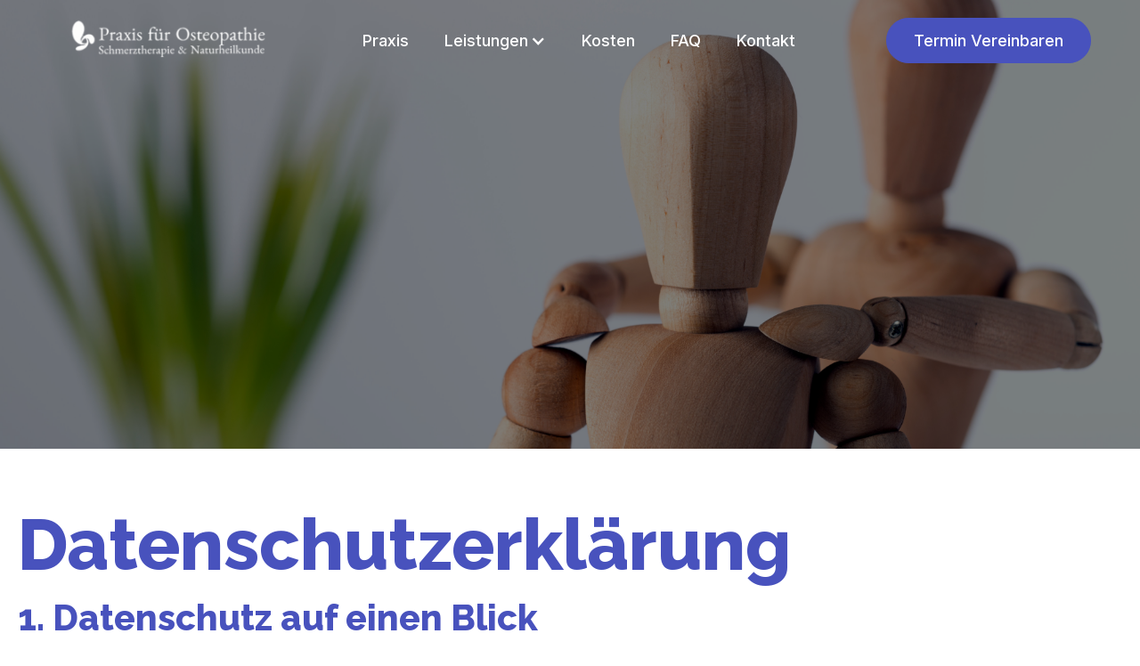

--- FILE ---
content_type: text/css
request_url: https://cdn.prod.website-files.com/6666e4bdbde2aec56a2fbc06/css/buchloh-5bf599ffac63704dc1e9d0f241c67da.webflow.shared.b5e3e910d.css
body_size: 28276
content:
html {
  -webkit-text-size-adjust: 100%;
  -ms-text-size-adjust: 100%;
  font-family: sans-serif;
}

body {
  margin: 0;
}

article, aside, details, figcaption, figure, footer, header, hgroup, main, menu, nav, section, summary {
  display: block;
}

audio, canvas, progress, video {
  vertical-align: baseline;
  display: inline-block;
}

audio:not([controls]) {
  height: 0;
  display: none;
}

[hidden], template {
  display: none;
}

a {
  background-color: #0000;
}

a:active, a:hover {
  outline: 0;
}

abbr[title] {
  border-bottom: 1px dotted;
}

b, strong {
  font-weight: bold;
}

dfn {
  font-style: italic;
}

h1 {
  margin: .67em 0;
  font-size: 2em;
}

mark {
  color: #000;
  background: #ff0;
}

small {
  font-size: 80%;
}

sub, sup {
  vertical-align: baseline;
  font-size: 75%;
  line-height: 0;
  position: relative;
}

sup {
  top: -.5em;
}

sub {
  bottom: -.25em;
}

img {
  border: 0;
}

svg:not(:root) {
  overflow: hidden;
}

hr {
  box-sizing: content-box;
  height: 0;
}

pre {
  overflow: auto;
}

code, kbd, pre, samp {
  font-family: monospace;
  font-size: 1em;
}

button, input, optgroup, select, textarea {
  color: inherit;
  font: inherit;
  margin: 0;
}

button {
  overflow: visible;
}

button, select {
  text-transform: none;
}

button, html input[type="button"], input[type="reset"] {
  -webkit-appearance: button;
  cursor: pointer;
}

button[disabled], html input[disabled] {
  cursor: default;
}

button::-moz-focus-inner, input::-moz-focus-inner {
  border: 0;
  padding: 0;
}

input {
  line-height: normal;
}

input[type="checkbox"], input[type="radio"] {
  box-sizing: border-box;
  padding: 0;
}

input[type="number"]::-webkit-inner-spin-button, input[type="number"]::-webkit-outer-spin-button {
  height: auto;
}

input[type="search"] {
  -webkit-appearance: none;
}

input[type="search"]::-webkit-search-cancel-button, input[type="search"]::-webkit-search-decoration {
  -webkit-appearance: none;
}

legend {
  border: 0;
  padding: 0;
}

textarea {
  overflow: auto;
}

optgroup {
  font-weight: bold;
}

table {
  border-collapse: collapse;
  border-spacing: 0;
}

td, th {
  padding: 0;
}

@font-face {
  font-family: webflow-icons;
  src: url("[data-uri]") format("truetype");
  font-weight: normal;
  font-style: normal;
}

[class^="w-icon-"], [class*=" w-icon-"] {
  speak: none;
  font-variant: normal;
  text-transform: none;
  -webkit-font-smoothing: antialiased;
  -moz-osx-font-smoothing: grayscale;
  font-style: normal;
  font-weight: normal;
  line-height: 1;
  font-family: webflow-icons !important;
}

.w-icon-slider-right:before {
  content: "";
}

.w-icon-slider-left:before {
  content: "";
}

.w-icon-nav-menu:before {
  content: "";
}

.w-icon-arrow-down:before, .w-icon-dropdown-toggle:before {
  content: "";
}

.w-icon-file-upload-remove:before {
  content: "";
}

.w-icon-file-upload-icon:before {
  content: "";
}

* {
  box-sizing: border-box;
}

html {
  height: 100%;
}

body {
  color: #333;
  background-color: #fff;
  min-height: 100%;
  margin: 0;
  font-family: Arial, sans-serif;
  font-size: 14px;
  line-height: 20px;
}

img {
  vertical-align: middle;
  max-width: 100%;
  display: inline-block;
}

html.w-mod-touch * {
  background-attachment: scroll !important;
}

.w-block {
  display: block;
}

.w-inline-block {
  max-width: 100%;
  display: inline-block;
}

.w-clearfix:before, .w-clearfix:after {
  content: " ";
  grid-area: 1 / 1 / 2 / 2;
  display: table;
}

.w-clearfix:after {
  clear: both;
}

.w-hidden {
  display: none;
}

.w-button {
  color: #fff;
  line-height: inherit;
  cursor: pointer;
  background-color: #3898ec;
  border: 0;
  border-radius: 0;
  padding: 9px 15px;
  text-decoration: none;
  display: inline-block;
}

input.w-button {
  -webkit-appearance: button;
}

html[data-w-dynpage] [data-w-cloak] {
  color: #0000 !important;
}

.w-code-block {
  margin: unset;
}

pre.w-code-block code {
  all: inherit;
}

.w-optimization {
  display: contents;
}

.w-webflow-badge, .w-webflow-badge > img {
  box-sizing: unset;
  width: unset;
  height: unset;
  max-height: unset;
  max-width: unset;
  min-height: unset;
  min-width: unset;
  margin: unset;
  padding: unset;
  float: unset;
  clear: unset;
  border: unset;
  border-radius: unset;
  background: unset;
  background-image: unset;
  background-position: unset;
  background-size: unset;
  background-repeat: unset;
  background-origin: unset;
  background-clip: unset;
  background-attachment: unset;
  background-color: unset;
  box-shadow: unset;
  transform: unset;
  direction: unset;
  font-family: unset;
  font-weight: unset;
  color: unset;
  font-size: unset;
  line-height: unset;
  font-style: unset;
  font-variant: unset;
  text-align: unset;
  letter-spacing: unset;
  -webkit-text-decoration: unset;
  text-decoration: unset;
  text-indent: unset;
  text-transform: unset;
  list-style-type: unset;
  text-shadow: unset;
  vertical-align: unset;
  cursor: unset;
  white-space: unset;
  word-break: unset;
  word-spacing: unset;
  word-wrap: unset;
  transition: unset;
}

.w-webflow-badge {
  white-space: nowrap;
  cursor: pointer;
  box-shadow: 0 0 0 1px #0000001a, 0 1px 3px #0000001a;
  visibility: visible !important;
  opacity: 1 !important;
  z-index: 2147483647 !important;
  color: #aaadb0 !important;
  overflow: unset !important;
  background-color: #fff !important;
  border-radius: 3px !important;
  width: auto !important;
  height: auto !important;
  margin: 0 !important;
  padding: 6px !important;
  font-size: 12px !important;
  line-height: 14px !important;
  text-decoration: none !important;
  display: inline-block !important;
  position: fixed !important;
  inset: auto 12px 12px auto !important;
  transform: none !important;
}

.w-webflow-badge > img {
  position: unset;
  visibility: unset !important;
  opacity: 1 !important;
  vertical-align: middle !important;
  display: inline-block !important;
}

h1, h2, h3, h4, h5, h6 {
  margin-bottom: 10px;
  font-weight: bold;
}

h1 {
  margin-top: 20px;
  font-size: 38px;
  line-height: 44px;
}

h2 {
  margin-top: 20px;
  font-size: 32px;
  line-height: 36px;
}

h3 {
  margin-top: 20px;
  font-size: 24px;
  line-height: 30px;
}

h4 {
  margin-top: 10px;
  font-size: 18px;
  line-height: 24px;
}

h5 {
  margin-top: 10px;
  font-size: 14px;
  line-height: 20px;
}

h6 {
  margin-top: 10px;
  font-size: 12px;
  line-height: 18px;
}

p {
  margin-top: 0;
  margin-bottom: 10px;
}

blockquote {
  border-left: 5px solid #e2e2e2;
  margin: 0 0 10px;
  padding: 10px 20px;
  font-size: 18px;
  line-height: 22px;
}

figure {
  margin: 0 0 10px;
}

figcaption {
  text-align: center;
  margin-top: 5px;
}

ul, ol {
  margin-top: 0;
  margin-bottom: 10px;
  padding-left: 40px;
}

.w-list-unstyled {
  padding-left: 0;
  list-style: none;
}

.w-embed:before, .w-embed:after {
  content: " ";
  grid-area: 1 / 1 / 2 / 2;
  display: table;
}

.w-embed:after {
  clear: both;
}

.w-video {
  width: 100%;
  padding: 0;
  position: relative;
}

.w-video iframe, .w-video object, .w-video embed {
  border: none;
  width: 100%;
  height: 100%;
  position: absolute;
  top: 0;
  left: 0;
}

fieldset {
  border: 0;
  margin: 0;
  padding: 0;
}

button, [type="button"], [type="reset"] {
  cursor: pointer;
  -webkit-appearance: button;
  border: 0;
}

.w-form {
  margin: 0 0 15px;
}

.w-form-done {
  text-align: center;
  background-color: #ddd;
  padding: 20px;
  display: none;
}

.w-form-fail {
  background-color: #ffdede;
  margin-top: 10px;
  padding: 10px;
  display: none;
}

label {
  margin-bottom: 5px;
  font-weight: bold;
  display: block;
}

.w-input, .w-select {
  color: #333;
  vertical-align: middle;
  background-color: #fff;
  border: 1px solid #ccc;
  width: 100%;
  height: 38px;
  margin-bottom: 10px;
  padding: 8px 12px;
  font-size: 14px;
  line-height: 1.42857;
  display: block;
}

.w-input::placeholder, .w-select::placeholder {
  color: #999;
}

.w-input:focus, .w-select:focus {
  border-color: #3898ec;
  outline: 0;
}

.w-input[disabled], .w-select[disabled], .w-input[readonly], .w-select[readonly], fieldset[disabled] .w-input, fieldset[disabled] .w-select {
  cursor: not-allowed;
}

.w-input[disabled]:not(.w-input-disabled), .w-select[disabled]:not(.w-input-disabled), .w-input[readonly], .w-select[readonly], fieldset[disabled]:not(.w-input-disabled) .w-input, fieldset[disabled]:not(.w-input-disabled) .w-select {
  background-color: #eee;
}

textarea.w-input, textarea.w-select {
  height: auto;
}

.w-select {
  background-color: #f3f3f3;
}

.w-select[multiple] {
  height: auto;
}

.w-form-label {
  cursor: pointer;
  margin-bottom: 0;
  font-weight: normal;
  display: inline-block;
}

.w-radio {
  margin-bottom: 5px;
  padding-left: 20px;
  display: block;
}

.w-radio:before, .w-radio:after {
  content: " ";
  grid-area: 1 / 1 / 2 / 2;
  display: table;
}

.w-radio:after {
  clear: both;
}

.w-radio-input {
  float: left;
  margin: 3px 0 0 -20px;
  line-height: normal;
}

.w-file-upload {
  margin-bottom: 10px;
  display: block;
}

.w-file-upload-input {
  opacity: 0;
  z-index: -100;
  width: .1px;
  height: .1px;
  position: absolute;
  overflow: hidden;
}

.w-file-upload-default, .w-file-upload-uploading, .w-file-upload-success {
  color: #333;
  display: inline-block;
}

.w-file-upload-error {
  margin-top: 10px;
  display: block;
}

.w-file-upload-default.w-hidden, .w-file-upload-uploading.w-hidden, .w-file-upload-error.w-hidden, .w-file-upload-success.w-hidden {
  display: none;
}

.w-file-upload-uploading-btn {
  cursor: pointer;
  background-color: #fafafa;
  border: 1px solid #ccc;
  margin: 0;
  padding: 8px 12px;
  font-size: 14px;
  font-weight: normal;
  display: flex;
}

.w-file-upload-file {
  background-color: #fafafa;
  border: 1px solid #ccc;
  flex-grow: 1;
  justify-content: space-between;
  margin: 0;
  padding: 8px 9px 8px 11px;
  display: flex;
}

.w-file-upload-file-name {
  font-size: 14px;
  font-weight: normal;
  display: block;
}

.w-file-remove-link {
  cursor: pointer;
  width: auto;
  height: auto;
  margin-top: 3px;
  margin-left: 10px;
  padding: 3px;
  display: block;
}

.w-icon-file-upload-remove {
  margin: auto;
  font-size: 10px;
}

.w-file-upload-error-msg {
  color: #ea384c;
  padding: 2px 0;
  display: inline-block;
}

.w-file-upload-info {
  padding: 0 12px;
  line-height: 38px;
  display: inline-block;
}

.w-file-upload-label {
  cursor: pointer;
  background-color: #fafafa;
  border: 1px solid #ccc;
  margin: 0;
  padding: 8px 12px;
  font-size: 14px;
  font-weight: normal;
  display: inline-block;
}

.w-icon-file-upload-icon, .w-icon-file-upload-uploading {
  width: 20px;
  margin-right: 8px;
  display: inline-block;
}

.w-icon-file-upload-uploading {
  height: 20px;
}

.w-container {
  max-width: 940px;
  margin-left: auto;
  margin-right: auto;
}

.w-container:before, .w-container:after {
  content: " ";
  grid-area: 1 / 1 / 2 / 2;
  display: table;
}

.w-container:after {
  clear: both;
}

.w-container .w-row {
  margin-left: -10px;
  margin-right: -10px;
}

.w-row:before, .w-row:after {
  content: " ";
  grid-area: 1 / 1 / 2 / 2;
  display: table;
}

.w-row:after {
  clear: both;
}

.w-row .w-row {
  margin-left: 0;
  margin-right: 0;
}

.w-col {
  float: left;
  width: 100%;
  min-height: 1px;
  padding-left: 10px;
  padding-right: 10px;
  position: relative;
}

.w-col .w-col {
  padding-left: 0;
  padding-right: 0;
}

.w-col-1 {
  width: 8.33333%;
}

.w-col-2 {
  width: 16.6667%;
}

.w-col-3 {
  width: 25%;
}

.w-col-4 {
  width: 33.3333%;
}

.w-col-5 {
  width: 41.6667%;
}

.w-col-6 {
  width: 50%;
}

.w-col-7 {
  width: 58.3333%;
}

.w-col-8 {
  width: 66.6667%;
}

.w-col-9 {
  width: 75%;
}

.w-col-10 {
  width: 83.3333%;
}

.w-col-11 {
  width: 91.6667%;
}

.w-col-12 {
  width: 100%;
}

.w-hidden-main {
  display: none !important;
}

@media screen and (max-width: 991px) {
  .w-container {
    max-width: 728px;
  }

  .w-hidden-main {
    display: inherit !important;
  }

  .w-hidden-medium {
    display: none !important;
  }

  .w-col-medium-1 {
    width: 8.33333%;
  }

  .w-col-medium-2 {
    width: 16.6667%;
  }

  .w-col-medium-3 {
    width: 25%;
  }

  .w-col-medium-4 {
    width: 33.3333%;
  }

  .w-col-medium-5 {
    width: 41.6667%;
  }

  .w-col-medium-6 {
    width: 50%;
  }

  .w-col-medium-7 {
    width: 58.3333%;
  }

  .w-col-medium-8 {
    width: 66.6667%;
  }

  .w-col-medium-9 {
    width: 75%;
  }

  .w-col-medium-10 {
    width: 83.3333%;
  }

  .w-col-medium-11 {
    width: 91.6667%;
  }

  .w-col-medium-12 {
    width: 100%;
  }

  .w-col-stack {
    width: 100%;
    left: auto;
    right: auto;
  }
}

@media screen and (max-width: 767px) {
  .w-hidden-main, .w-hidden-medium {
    display: inherit !important;
  }

  .w-hidden-small {
    display: none !important;
  }

  .w-row, .w-container .w-row {
    margin-left: 0;
    margin-right: 0;
  }

  .w-col {
    width: 100%;
    left: auto;
    right: auto;
  }

  .w-col-small-1 {
    width: 8.33333%;
  }

  .w-col-small-2 {
    width: 16.6667%;
  }

  .w-col-small-3 {
    width: 25%;
  }

  .w-col-small-4 {
    width: 33.3333%;
  }

  .w-col-small-5 {
    width: 41.6667%;
  }

  .w-col-small-6 {
    width: 50%;
  }

  .w-col-small-7 {
    width: 58.3333%;
  }

  .w-col-small-8 {
    width: 66.6667%;
  }

  .w-col-small-9 {
    width: 75%;
  }

  .w-col-small-10 {
    width: 83.3333%;
  }

  .w-col-small-11 {
    width: 91.6667%;
  }

  .w-col-small-12 {
    width: 100%;
  }
}

@media screen and (max-width: 479px) {
  .w-container {
    max-width: none;
  }

  .w-hidden-main, .w-hidden-medium, .w-hidden-small {
    display: inherit !important;
  }

  .w-hidden-tiny {
    display: none !important;
  }

  .w-col {
    width: 100%;
  }

  .w-col-tiny-1 {
    width: 8.33333%;
  }

  .w-col-tiny-2 {
    width: 16.6667%;
  }

  .w-col-tiny-3 {
    width: 25%;
  }

  .w-col-tiny-4 {
    width: 33.3333%;
  }

  .w-col-tiny-5 {
    width: 41.6667%;
  }

  .w-col-tiny-6 {
    width: 50%;
  }

  .w-col-tiny-7 {
    width: 58.3333%;
  }

  .w-col-tiny-8 {
    width: 66.6667%;
  }

  .w-col-tiny-9 {
    width: 75%;
  }

  .w-col-tiny-10 {
    width: 83.3333%;
  }

  .w-col-tiny-11 {
    width: 91.6667%;
  }

  .w-col-tiny-12 {
    width: 100%;
  }
}

.w-widget {
  position: relative;
}

.w-widget-map {
  width: 100%;
  height: 400px;
}

.w-widget-map label {
  width: auto;
  display: inline;
}

.w-widget-map img {
  max-width: inherit;
}

.w-widget-map .gm-style-iw {
  text-align: center;
}

.w-widget-map .gm-style-iw > button {
  display: none !important;
}

.w-widget-twitter {
  overflow: hidden;
}

.w-widget-twitter-count-shim {
  vertical-align: top;
  text-align: center;
  background: #fff;
  border: 1px solid #758696;
  border-radius: 3px;
  width: 28px;
  height: 20px;
  display: inline-block;
  position: relative;
}

.w-widget-twitter-count-shim * {
  pointer-events: none;
  -webkit-user-select: none;
  user-select: none;
}

.w-widget-twitter-count-shim .w-widget-twitter-count-inner {
  text-align: center;
  color: #999;
  font-family: serif;
  font-size: 15px;
  line-height: 12px;
  position: relative;
}

.w-widget-twitter-count-shim .w-widget-twitter-count-clear {
  display: block;
  position: relative;
}

.w-widget-twitter-count-shim.w--large {
  width: 36px;
  height: 28px;
}

.w-widget-twitter-count-shim.w--large .w-widget-twitter-count-inner {
  font-size: 18px;
  line-height: 18px;
}

.w-widget-twitter-count-shim:not(.w--vertical) {
  margin-left: 5px;
  margin-right: 8px;
}

.w-widget-twitter-count-shim:not(.w--vertical).w--large {
  margin-left: 6px;
}

.w-widget-twitter-count-shim:not(.w--vertical):before, .w-widget-twitter-count-shim:not(.w--vertical):after {
  content: " ";
  pointer-events: none;
  border: solid #0000;
  width: 0;
  height: 0;
  position: absolute;
  top: 50%;
  left: 0;
}

.w-widget-twitter-count-shim:not(.w--vertical):before {
  border-width: 4px;
  border-color: #75869600 #5d6c7b #75869600 #75869600;
  margin-top: -4px;
  margin-left: -9px;
}

.w-widget-twitter-count-shim:not(.w--vertical).w--large:before {
  border-width: 5px;
  margin-top: -5px;
  margin-left: -10px;
}

.w-widget-twitter-count-shim:not(.w--vertical):after {
  border-width: 4px;
  border-color: #fff0 #fff #fff0 #fff0;
  margin-top: -4px;
  margin-left: -8px;
}

.w-widget-twitter-count-shim:not(.w--vertical).w--large:after {
  border-width: 5px;
  margin-top: -5px;
  margin-left: -9px;
}

.w-widget-twitter-count-shim.w--vertical {
  width: 61px;
  height: 33px;
  margin-bottom: 8px;
}

.w-widget-twitter-count-shim.w--vertical:before, .w-widget-twitter-count-shim.w--vertical:after {
  content: " ";
  pointer-events: none;
  border: solid #0000;
  width: 0;
  height: 0;
  position: absolute;
  top: 100%;
  left: 50%;
}

.w-widget-twitter-count-shim.w--vertical:before {
  border-width: 5px;
  border-color: #5d6c7b #75869600 #75869600;
  margin-left: -5px;
}

.w-widget-twitter-count-shim.w--vertical:after {
  border-width: 4px;
  border-color: #fff #fff0 #fff0;
  margin-left: -4px;
}

.w-widget-twitter-count-shim.w--vertical .w-widget-twitter-count-inner {
  font-size: 18px;
  line-height: 22px;
}

.w-widget-twitter-count-shim.w--vertical.w--large {
  width: 76px;
}

.w-background-video {
  color: #fff;
  height: 500px;
  position: relative;
  overflow: hidden;
}

.w-background-video > video {
  object-fit: cover;
  z-index: -100;
  background-position: 50%;
  background-size: cover;
  width: 100%;
  height: 100%;
  margin: auto;
  position: absolute;
  inset: -100%;
}

.w-background-video > video::-webkit-media-controls-start-playback-button {
  -webkit-appearance: none;
  display: none !important;
}

.w-background-video--control {
  background-color: #0000;
  padding: 0;
  position: absolute;
  bottom: 1em;
  right: 1em;
}

.w-background-video--control > [hidden] {
  display: none !important;
}

.w-slider {
  text-align: center;
  clear: both;
  -webkit-tap-highlight-color: #0000;
  tap-highlight-color: #0000;
  background: #ddd;
  height: 300px;
  position: relative;
}

.w-slider-mask {
  z-index: 1;
  white-space: nowrap;
  height: 100%;
  display: block;
  position: relative;
  left: 0;
  right: 0;
  overflow: hidden;
}

.w-slide {
  vertical-align: top;
  white-space: normal;
  text-align: left;
  width: 100%;
  height: 100%;
  display: inline-block;
  position: relative;
}

.w-slider-nav {
  z-index: 2;
  text-align: center;
  -webkit-tap-highlight-color: #0000;
  tap-highlight-color: #0000;
  height: 40px;
  margin: auto;
  padding-top: 10px;
  position: absolute;
  inset: auto 0 0;
}

.w-slider-nav.w-round > div {
  border-radius: 100%;
}

.w-slider-nav.w-num > div {
  font-size: inherit;
  line-height: inherit;
  width: auto;
  height: auto;
  padding: .2em .5em;
}

.w-slider-nav.w-shadow > div {
  box-shadow: 0 0 3px #3336;
}

.w-slider-nav-invert {
  color: #fff;
}

.w-slider-nav-invert > div {
  background-color: #2226;
}

.w-slider-nav-invert > div.w-active {
  background-color: #222;
}

.w-slider-dot {
  cursor: pointer;
  background-color: #fff6;
  width: 1em;
  height: 1em;
  margin: 0 3px .5em;
  transition: background-color .1s, color .1s;
  display: inline-block;
  position: relative;
}

.w-slider-dot.w-active {
  background-color: #fff;
}

.w-slider-dot:focus {
  outline: none;
  box-shadow: 0 0 0 2px #fff;
}

.w-slider-dot:focus.w-active {
  box-shadow: none;
}

.w-slider-arrow-left, .w-slider-arrow-right {
  cursor: pointer;
  color: #fff;
  -webkit-tap-highlight-color: #0000;
  tap-highlight-color: #0000;
  -webkit-user-select: none;
  user-select: none;
  width: 80px;
  margin: auto;
  font-size: 40px;
  position: absolute;
  inset: 0;
  overflow: hidden;
}

.w-slider-arrow-left [class^="w-icon-"], .w-slider-arrow-right [class^="w-icon-"], .w-slider-arrow-left [class*=" w-icon-"], .w-slider-arrow-right [class*=" w-icon-"] {
  position: absolute;
}

.w-slider-arrow-left:focus, .w-slider-arrow-right:focus {
  outline: 0;
}

.w-slider-arrow-left {
  z-index: 3;
  right: auto;
}

.w-slider-arrow-right {
  z-index: 4;
  left: auto;
}

.w-icon-slider-left, .w-icon-slider-right {
  width: 1em;
  height: 1em;
  margin: auto;
  inset: 0;
}

.w-slider-aria-label {
  clip: rect(0 0 0 0);
  border: 0;
  width: 1px;
  height: 1px;
  margin: -1px;
  padding: 0;
  position: absolute;
  overflow: hidden;
}

.w-slider-force-show {
  display: block !important;
}

.w-dropdown {
  text-align: left;
  z-index: 900;
  margin-left: auto;
  margin-right: auto;
  display: inline-block;
  position: relative;
}

.w-dropdown-btn, .w-dropdown-toggle, .w-dropdown-link {
  vertical-align: top;
  color: #222;
  text-align: left;
  white-space: nowrap;
  margin-left: auto;
  margin-right: auto;
  padding: 20px;
  text-decoration: none;
  position: relative;
}

.w-dropdown-toggle {
  -webkit-user-select: none;
  user-select: none;
  cursor: pointer;
  padding-right: 40px;
  display: inline-block;
}

.w-dropdown-toggle:focus {
  outline: 0;
}

.w-icon-dropdown-toggle {
  width: 1em;
  height: 1em;
  margin: auto 20px auto auto;
  position: absolute;
  top: 0;
  bottom: 0;
  right: 0;
}

.w-dropdown-list {
  background: #ddd;
  min-width: 100%;
  display: none;
  position: absolute;
}

.w-dropdown-list.w--open {
  display: block;
}

.w-dropdown-link {
  color: #222;
  padding: 10px 20px;
  display: block;
}

.w-dropdown-link.w--current {
  color: #0082f3;
}

.w-dropdown-link:focus {
  outline: 0;
}

@media screen and (max-width: 767px) {
  .w-nav-brand {
    padding-left: 10px;
  }
}

.w-lightbox-backdrop {
  cursor: auto;
  letter-spacing: normal;
  text-indent: 0;
  text-shadow: none;
  text-transform: none;
  visibility: visible;
  white-space: normal;
  word-break: normal;
  word-spacing: normal;
  word-wrap: normal;
  color: #fff;
  text-align: center;
  z-index: 2000;
  opacity: 0;
  -webkit-user-select: none;
  -moz-user-select: none;
  -webkit-tap-highlight-color: transparent;
  background: #000000e6;
  outline: 0;
  font-family: Helvetica Neue, Helvetica, Ubuntu, Segoe UI, Verdana, sans-serif;
  font-size: 17px;
  font-style: normal;
  font-weight: 300;
  line-height: 1.2;
  list-style: disc;
  position: fixed;
  inset: 0;
  -webkit-transform: translate(0);
}

.w-lightbox-backdrop, .w-lightbox-container {
  -webkit-overflow-scrolling: touch;
  height: 100%;
  overflow: auto;
}

.w-lightbox-content {
  height: 100vh;
  position: relative;
  overflow: hidden;
}

.w-lightbox-view {
  opacity: 0;
  width: 100vw;
  height: 100vh;
  position: absolute;
}

.w-lightbox-view:before {
  content: "";
  height: 100vh;
}

.w-lightbox-group, .w-lightbox-group .w-lightbox-view, .w-lightbox-group .w-lightbox-view:before {
  height: 86vh;
}

.w-lightbox-frame, .w-lightbox-view:before {
  vertical-align: middle;
  display: inline-block;
}

.w-lightbox-figure {
  margin: 0;
  position: relative;
}

.w-lightbox-group .w-lightbox-figure {
  cursor: pointer;
}

.w-lightbox-img {
  width: auto;
  max-width: none;
  height: auto;
}

.w-lightbox-image {
  float: none;
  max-width: 100vw;
  max-height: 100vh;
  display: block;
}

.w-lightbox-group .w-lightbox-image {
  max-height: 86vh;
}

.w-lightbox-caption {
  text-align: left;
  text-overflow: ellipsis;
  white-space: nowrap;
  background: #0006;
  padding: .5em 1em;
  position: absolute;
  bottom: 0;
  left: 0;
  right: 0;
  overflow: hidden;
}

.w-lightbox-embed {
  width: 100%;
  height: 100%;
  position: absolute;
  inset: 0;
}

.w-lightbox-control {
  cursor: pointer;
  background-position: center;
  background-repeat: no-repeat;
  background-size: 24px;
  width: 4em;
  transition: all .3s;
  position: absolute;
  top: 0;
}

.w-lightbox-left {
  background-image: url("[data-uri]");
  display: none;
  bottom: 0;
  left: 0;
}

.w-lightbox-right {
  background-image: url("[data-uri]");
  display: none;
  bottom: 0;
  right: 0;
}

.w-lightbox-close {
  background-image: url("[data-uri]");
  background-size: 18px;
  height: 2.6em;
  right: 0;
}

.w-lightbox-strip {
  white-space: nowrap;
  padding: 0 1vh;
  line-height: 0;
  position: absolute;
  bottom: 0;
  left: 0;
  right: 0;
  overflow: auto hidden;
}

.w-lightbox-item {
  box-sizing: content-box;
  cursor: pointer;
  width: 10vh;
  padding: 2vh 1vh;
  display: inline-block;
  -webkit-transform: translate3d(0, 0, 0);
}

.w-lightbox-active {
  opacity: .3;
}

.w-lightbox-thumbnail {
  background: #222;
  height: 10vh;
  position: relative;
  overflow: hidden;
}

.w-lightbox-thumbnail-image {
  position: absolute;
  top: 0;
  left: 0;
}

.w-lightbox-thumbnail .w-lightbox-tall {
  width: 100%;
  top: 50%;
  transform: translate(0, -50%);
}

.w-lightbox-thumbnail .w-lightbox-wide {
  height: 100%;
  left: 50%;
  transform: translate(-50%);
}

.w-lightbox-spinner {
  box-sizing: border-box;
  border: 5px solid #0006;
  border-radius: 50%;
  width: 40px;
  height: 40px;
  margin-top: -20px;
  margin-left: -20px;
  animation: .8s linear infinite spin;
  position: absolute;
  top: 50%;
  left: 50%;
}

.w-lightbox-spinner:after {
  content: "";
  border: 3px solid #0000;
  border-bottom-color: #fff;
  border-radius: 50%;
  position: absolute;
  inset: -4px;
}

.w-lightbox-hide {
  display: none;
}

.w-lightbox-noscroll {
  overflow: hidden;
}

@media (min-width: 768px) {
  .w-lightbox-content {
    height: 96vh;
    margin-top: 2vh;
  }

  .w-lightbox-view, .w-lightbox-view:before {
    height: 96vh;
  }

  .w-lightbox-group, .w-lightbox-group .w-lightbox-view, .w-lightbox-group .w-lightbox-view:before {
    height: 84vh;
  }

  .w-lightbox-image {
    max-width: 96vw;
    max-height: 96vh;
  }

  .w-lightbox-group .w-lightbox-image {
    max-width: 82.3vw;
    max-height: 84vh;
  }

  .w-lightbox-left, .w-lightbox-right {
    opacity: .5;
    display: block;
  }

  .w-lightbox-close {
    opacity: .8;
  }

  .w-lightbox-control:hover {
    opacity: 1;
  }
}

.w-lightbox-inactive, .w-lightbox-inactive:hover {
  opacity: 0;
}

.w-richtext:before, .w-richtext:after {
  content: " ";
  grid-area: 1 / 1 / 2 / 2;
  display: table;
}

.w-richtext:after {
  clear: both;
}

.w-richtext[contenteditable="true"]:before, .w-richtext[contenteditable="true"]:after {
  white-space: initial;
}

.w-richtext ol, .w-richtext ul {
  overflow: hidden;
}

.w-richtext .w-richtext-figure-selected.w-richtext-figure-type-video div:after, .w-richtext .w-richtext-figure-selected[data-rt-type="video"] div:after, .w-richtext .w-richtext-figure-selected.w-richtext-figure-type-image div, .w-richtext .w-richtext-figure-selected[data-rt-type="image"] div {
  outline: 2px solid #2895f7;
}

.w-richtext figure.w-richtext-figure-type-video > div:after, .w-richtext figure[data-rt-type="video"] > div:after {
  content: "";
  display: none;
  position: absolute;
  inset: 0;
}

.w-richtext figure {
  max-width: 60%;
  position: relative;
}

.w-richtext figure > div:before {
  cursor: default !important;
}

.w-richtext figure img {
  width: 100%;
}

.w-richtext figure figcaption.w-richtext-figcaption-placeholder {
  opacity: .6;
}

.w-richtext figure div {
  color: #0000;
  font-size: 0;
}

.w-richtext figure.w-richtext-figure-type-image, .w-richtext figure[data-rt-type="image"] {
  display: table;
}

.w-richtext figure.w-richtext-figure-type-image > div, .w-richtext figure[data-rt-type="image"] > div {
  display: inline-block;
}

.w-richtext figure.w-richtext-figure-type-image > figcaption, .w-richtext figure[data-rt-type="image"] > figcaption {
  caption-side: bottom;
  display: table-caption;
}

.w-richtext figure.w-richtext-figure-type-video, .w-richtext figure[data-rt-type="video"] {
  width: 60%;
  height: 0;
}

.w-richtext figure.w-richtext-figure-type-video iframe, .w-richtext figure[data-rt-type="video"] iframe {
  width: 100%;
  height: 100%;
  position: absolute;
  top: 0;
  left: 0;
}

.w-richtext figure.w-richtext-figure-type-video > div, .w-richtext figure[data-rt-type="video"] > div {
  width: 100%;
}

.w-richtext figure.w-richtext-align-center {
  clear: both;
  margin-left: auto;
  margin-right: auto;
}

.w-richtext figure.w-richtext-align-center.w-richtext-figure-type-image > div, .w-richtext figure.w-richtext-align-center[data-rt-type="image"] > div {
  max-width: 100%;
}

.w-richtext figure.w-richtext-align-normal {
  clear: both;
}

.w-richtext figure.w-richtext-align-fullwidth {
  text-align: center;
  clear: both;
  width: 100%;
  max-width: 100%;
  margin-left: auto;
  margin-right: auto;
  display: block;
}

.w-richtext figure.w-richtext-align-fullwidth > div {
  padding-bottom: inherit;
  display: inline-block;
}

.w-richtext figure.w-richtext-align-fullwidth > figcaption {
  display: block;
}

.w-richtext figure.w-richtext-align-floatleft {
  float: left;
  clear: none;
  margin-right: 15px;
}

.w-richtext figure.w-richtext-align-floatright {
  float: right;
  clear: none;
  margin-left: 15px;
}

.w-nav {
  z-index: 1000;
  background: #ddd;
  position: relative;
}

.w-nav:before, .w-nav:after {
  content: " ";
  grid-area: 1 / 1 / 2 / 2;
  display: table;
}

.w-nav:after {
  clear: both;
}

.w-nav-brand {
  float: left;
  color: #333;
  text-decoration: none;
  position: relative;
}

.w-nav-link {
  vertical-align: top;
  color: #222;
  text-align: left;
  margin-left: auto;
  margin-right: auto;
  padding: 20px;
  text-decoration: none;
  display: inline-block;
  position: relative;
}

.w-nav-link.w--current {
  color: #0082f3;
}

.w-nav-menu {
  float: right;
  position: relative;
}

[data-nav-menu-open] {
  text-align: center;
  background: #c8c8c8;
  min-width: 200px;
  position: absolute;
  top: 100%;
  left: 0;
  right: 0;
  overflow: visible;
  display: block !important;
}

.w--nav-link-open {
  display: block;
  position: relative;
}

.w-nav-overlay {
  width: 100%;
  display: none;
  position: absolute;
  top: 100%;
  left: 0;
  right: 0;
  overflow: hidden;
}

.w-nav-overlay [data-nav-menu-open] {
  top: 0;
}

.w-nav[data-animation="over-left"] .w-nav-overlay {
  width: auto;
}

.w-nav[data-animation="over-left"] .w-nav-overlay, .w-nav[data-animation="over-left"] [data-nav-menu-open] {
  z-index: 1;
  top: 0;
  right: auto;
}

.w-nav[data-animation="over-right"] .w-nav-overlay {
  width: auto;
}

.w-nav[data-animation="over-right"] .w-nav-overlay, .w-nav[data-animation="over-right"] [data-nav-menu-open] {
  z-index: 1;
  top: 0;
  left: auto;
}

.w-nav-button {
  float: right;
  cursor: pointer;
  -webkit-tap-highlight-color: #0000;
  tap-highlight-color: #0000;
  -webkit-user-select: none;
  user-select: none;
  padding: 18px;
  font-size: 24px;
  display: none;
  position: relative;
}

.w-nav-button:focus {
  outline: 0;
}

.w-nav-button.w--open {
  color: #fff;
  background-color: #c8c8c8;
}

.w-nav[data-collapse="all"] .w-nav-menu {
  display: none;
}

.w-nav[data-collapse="all"] .w-nav-button, .w--nav-dropdown-open, .w--nav-dropdown-toggle-open {
  display: block;
}

.w--nav-dropdown-list-open {
  position: static;
}

@media screen and (max-width: 991px) {
  .w-nav[data-collapse="medium"] .w-nav-menu {
    display: none;
  }

  .w-nav[data-collapse="medium"] .w-nav-button {
    display: block;
  }
}

@media screen and (max-width: 767px) {
  .w-nav[data-collapse="small"] .w-nav-menu {
    display: none;
  }

  .w-nav[data-collapse="small"] .w-nav-button {
    display: block;
  }

  .w-nav-brand {
    padding-left: 10px;
  }
}

@media screen and (max-width: 479px) {
  .w-nav[data-collapse="tiny"] .w-nav-menu {
    display: none;
  }

  .w-nav[data-collapse="tiny"] .w-nav-button {
    display: block;
  }
}

.w-tabs {
  position: relative;
}

.w-tabs:before, .w-tabs:after {
  content: " ";
  grid-area: 1 / 1 / 2 / 2;
  display: table;
}

.w-tabs:after {
  clear: both;
}

.w-tab-menu {
  position: relative;
}

.w-tab-link {
  vertical-align: top;
  text-align: left;
  cursor: pointer;
  color: #222;
  background-color: #ddd;
  padding: 9px 30px;
  text-decoration: none;
  display: inline-block;
  position: relative;
}

.w-tab-link.w--current {
  background-color: #c8c8c8;
}

.w-tab-link:focus {
  outline: 0;
}

.w-tab-content {
  display: block;
  position: relative;
  overflow: hidden;
}

.w-tab-pane {
  display: none;
  position: relative;
}

.w--tab-active {
  display: block;
}

@media screen and (max-width: 479px) {
  .w-tab-link {
    display: block;
  }
}

.w-ix-emptyfix:after {
  content: "";
}

@keyframes spin {
  0% {
    transform: rotate(0);
  }

  100% {
    transform: rotate(360deg);
  }
}

.w-dyn-empty {
  background-color: #ddd;
  padding: 10px;
}

.w-dyn-hide, .w-dyn-bind-empty, .w-condition-invisible {
  display: none !important;
}

.wf-layout-layout {
  display: grid;
}

@font-face {
  font-family: Fa v4compatibility;
  src: url("https://cdn.prod.website-files.com/6666e4bdbde2aec56a2fbc06/6666e4bdbde2aec56a2fbc43_fa-v4compatibility.ttf") format("truetype");
  font-weight: 400;
  font-style: normal;
  font-display: swap;
}

@font-face {
  font-family: "Fa 400";
  src: url("https://cdn.prod.website-files.com/6666e4bdbde2aec56a2fbc06/6666e4bdbde2aec56a2fbc46_fa-regular-400.ttf") format("truetype");
  font-weight: 400;
  font-style: normal;
  font-display: swap;
}

@font-face {
  font-family: "Fa brands 400";
  src: url("https://cdn.prod.website-files.com/6666e4bdbde2aec56a2fbc06/6666e4bdbde2aec56a2fbc4f_fa-brands-400.ttf") format("truetype");
  font-weight: 400;
  font-style: normal;
  font-display: swap;
}

@font-face {
  font-family: "Fa solid 900";
  src: url("https://cdn.prod.website-files.com/6666e4bdbde2aec56a2fbc06/6666e4bdbde2aec56a2fbc5f_fa-solid-900.ttf") format("truetype");
  font-weight: 400;
  font-style: normal;
  font-display: swap;
}

:root {
  --white: white;
  --paragraph-gray: #627675;
  --blue: #4852bd;
  --primary: #003c38;
  --black: black;
  --primary-light: #003c380d;
  --blue-light: #4852bdd6;
  --gray: #e9e9e9;
  --white-50: #fff0;
  --dark-slate-grey: #383838;
  --light-gray: #f9f9fa;
  --dark-gray: #afafaf;
  --dark-gray-50: #afafaf80;
}

.w-layout-blockcontainer {
  max-width: 940px;
  margin-left: auto;
  margin-right: auto;
  display: block;
}

.w-layout-grid {
  grid-row-gap: 16px;
  grid-column-gap: 16px;
  grid-template-rows: auto auto;
  grid-template-columns: 1fr 1fr;
  grid-auto-columns: 1fr;
  display: grid;
}

@media screen and (max-width: 991px) {
  .w-layout-blockcontainer {
    max-width: 728px;
  }
}

@media screen and (max-width: 767px) {
  .w-layout-blockcontainer {
    max-width: none;
  }
}

body {
  background-color: var(--white);
  color: var(--paragraph-gray);
  font-family: Inter, sans-serif;
  font-size: 18px;
  font-weight: 500;
  line-height: 1em;
}

h1 {
  color: var(--blue);
  text-transform: capitalize;
  margin-top: 0;
  margin-bottom: 10px;
  font-family: Raleway, sans-serif;
  font-size: 72px;
  font-weight: 800;
  line-height: 1.2em;
}

h2 {
  color: var(--blue);
  text-transform: none;
  margin-top: 0;
  margin-bottom: 10px;
  font-family: Raleway, sans-serif;
  font-size: 40px;
  font-weight: 800;
  line-height: 1.2em;
}

h3 {
  color: var(--blue);
  margin-top: 0;
  margin-bottom: 10px;
  font-family: Raleway, sans-serif;
  font-size: 30px;
  font-weight: 800;
  line-height: 1.2em;
}

h4 {
  color: var(--blue);
  margin-top: 0;
  margin-bottom: 10px;
  font-family: Raleway, sans-serif;
  font-size: 28px;
  font-weight: 800;
  line-height: 1.2em;
}

h5 {
  color: var(--primary);
  margin-top: 0;
  margin-bottom: 10px;
  font-family: Raleway, sans-serif;
  font-size: 22px;
  font-weight: 800;
  line-height: 1.2em;
}

h6 {
  color: var(--primary);
  margin-top: 0;
  margin-bottom: 10px;
  font-family: Raleway, sans-serif;
  font-size: 20px;
  font-weight: 800;
  line-height: 1.2em;
}

p {
  color: var(--black);
  margin-top: 10px;
  margin-bottom: 10px;
  font-family: Inter, sans-serif;
  font-size: 18px;
  font-weight: 500;
  line-height: 1.5em;
}

a {
  color: var(--primary);
  align-items: center;
  font-family: Inter, sans-serif;
  font-size: 18px;
  font-weight: 500;
  line-height: 1.2em;
  text-decoration: none;
  transition: color .3s;
}

a:hover {
  color: var(--blue);
}

ul {
  grid-row-gap: 15px;
  flex-direction: column;
  margin-top: 10px;
  padding-left: 0;
  display: flex;
}

li {
  color: var(--black);
  background-image: url("https://cdn.prod.website-files.com/6666e4bdbde2aec56a2fbc06/6666e4bdbde2aec56a2fbcfc_Untitled.jpeg");
  background-position: 0 9px;
  background-repeat: no-repeat;
  background-size: auto;
  align-items: center;
  padding-left: 22px;
  font-size: 18px;
  line-height: 1.4em;
  list-style-type: disc;
  display: flex;
  position: relative;
}

img {
  max-width: 100%;
  display: inline-block;
}

label {
  margin-bottom: 10px;
  display: block;
}

strong {
  font-size: 16px;
  font-weight: 600;
}

blockquote {
  background-color: var(--primary-light);
  color: var(--primary);
  text-align: center;
  background-image: url("https://cdn.prod.website-files.com/6666e4bdbde2aec56a2fbc06/6666e4bdbde2aec56a2fbc82_Quote%201.webp"), url("https://cdn.prod.website-files.com/6666e4bdbde2aec56a2fbc06/6666e4bdbde2aec56a2fbcd0_Quote.webp");
  background-position: 2% 20px, 98% 20px;
  background-repeat: no-repeat, no-repeat;
  background-size: 45px 45px, 45px 45px;
  border-left: 1px #000;
  border-radius: 10px;
  margin-top: 25px;
  margin-bottom: 25px;
  padding: 30px 80px;
  font-size: 30px;
  line-height: 1.2;
}

.section {
  aspect-ratio: auto;
  margin-left: 0;
  padding: 0 20px 80px;
  display: block;
  position: relative;
  overflow: hidden;
}

.section.light-background {
  background-color: var(--primary-light);
  padding-top: 40px;
  display: block;
}

.section.light-background.ffnungszeiten {
  padding-top: 100px;
}

.section.licensing-fonts {
  padding-top: 0;
  padding-bottom: 0;
}

.section.changelog-banner {
  background-color: var(--primary);
  flex-direction: column;
  justify-content: center;
  align-items: center;
  padding-top: 160px;
  display: flex;
}

.section.blog-grid-banner {
  background-color: var(--black);
  background-image: linear-gradient(#00000080, #00000080), url("https://cdn.prod.website-files.com/6666e4bdbde2aec56a2fbc06/6666e4bdbde2aec56a2fbce9_PRaxis%20Buchloh.PNG");
  background-position: 0 0, 0 0;
  background-size: auto, auto;
  justify-content: center;
  align-items: center;
  padding-top: 160px;
  display: flex;
}

.section.blog-classic-banner {
  background-color: var(--primary);
  flex-direction: column;
  justify-content: center;
  align-items: center;
  min-height: 450px;
  display: flex;
}

.section.blog-sidebar-banner, .section.banner-our-team {
  background-color: var(--primary);
  flex-direction: column;
  justify-content: center;
  align-items: center;
  padding-top: 160px;
  display: flex;
}

.section.without-bottom-spacing {
  padding-bottom: 0;
}

.section.pricing-banner {
  background-color: var(--primary);
  flex-direction: column;
  justify-content: center;
  align-items: center;
  padding-top: 160px;
  display: flex;
}

.section.contacts-banner {
  background-image: url("https://cdn.prod.website-files.com/6666e4bdbde2aec56a2fbc06/6666e4bdbde2aec56a2fbcd2_Contact%20Banner%20Img%20(1).webp");
  background-position: 50%;
  background-repeat: no-repeat;
  background-size: auto;
  flex-direction: column;
  justify-content: center;
  align-items: center;
  padding-top: 160px;
  padding-bottom: 110px;
  display: flex;
}

.section.banner-faq {
  background-color: var(--primary);
  flex-direction: column;
  justify-content: center;
  align-items: center;
  padding-top: 160px;
  display: flex;
}

.section.banner-testimonials {
  background-image: linear-gradient(#0009, #0009), url("https://cdn.prod.website-files.com/6666e4bdbde2aec56a2fbc06/6666e4bdbde2aec56a2fbc6e_Home%203%20Img%202%20(1).webp");
  background-position: 0 0, 50%;
  background-repeat: repeat, no-repeat;
  background-size: auto, cover;
  flex-direction: column;
  align-items: center;
  padding-top: 160px;
  display: flex;
}

.section.blue-background {
  background-color: var(--primary);
}

.section.landing-banner {
  background-color: var(--primary);
  flex-direction: column;
  justify-content: space-between;
  align-items: flex-start;
  padding-top: 160px;
  padding-bottom: 0;
  display: flex;
  position: relative;
  overflow: hidden;
}

.section.without-top-spacing {
  margin-top: -100px;
}

.section.without-top-spacing.light-background {
  color: var(--white);
  padding-top: 60px;
  padding-bottom: 20px;
}

.section.primary-color-background {
  background-color: var(--white);
  padding-top: 100px;
  padding-bottom: 180px;
  display: block;
}

.section.without-space {
  padding-top: 0;
  padding-bottom: 0;
  padding-left: 20px;
  display: block;
}

.section.banner-home-1 {
  justify-content: flex-start;
  align-items: center;
  min-height: 100vh;
  display: flex;
}

.section.without-top-spacing-light {
  background-color: var(--primary-light);
  padding-top: 0;
}

.section.banner-home-2 {
  padding-top: 160px;
  padding-bottom: 100px;
}

.section.banner-home-3 {
  z-index: 10;
  background-image: linear-gradient(#00000096, #00000096), url("https://cdn.prod.website-files.com/6666e4bdbde2aec56a2fbc06/6666e4bdbde2aec56a2fbd0c_AdobeStock_160757465-min.jpeg");
  background-position: 0 0, 0 0;
  background-size: auto, cover;
  background-attachment: scroll, fixed;
  justify-content: space-between;
  align-items: center;
  height: 100vh;
  min-height: 100vh;
  margin-left: 0;
  padding-bottom: 60px;
  padding-left: 20px;
  display: flex;
}

.section.banner-home-3.start {
  overflow: hidden;
}

.section.light-background-without-spacing {
  background-color: var(--primary-light);
  padding-top: 0;
  padding-bottom: 0;
}

.section.banner-about-us {
  padding-top: 160px;
  padding-bottom: 0;
}

.section.light-backgrouns-without-bottom-spacing {
  background-color: var(--primary-light);
  padding-bottom: 0;
}

.section.blog-details-banner {
  padding-top: 160px;
}

.section.services-1-banner {
  background-color: var(--primary);
  padding-top: 160px;
}

.section.services-2-banner {
  background-color: var(--primary-light);
  padding-top: 160px;
}

.section.services-3-banner {
  background-image: linear-gradient(#00000080, #00000080), url("https://cdn.prod.website-files.com/6666e4bdbde2aec56a2fbc06/6666e4bdbde2aec56a2fbd15_AdobeStock_64491429%20(1)-min.jpeg");
  background-position: 0 0, 50% 35%;
  background-repeat: repeat, no-repeat;
  background-size: auto, cover;
  align-items: center;
  height: 70vh;
  min-height: 70vh;
  padding-top: 120px;
  padding-bottom: 100px;
  display: flex;
}

.section.services-3-banner.marketa-seite {
  background-image: linear-gradient(#00000080, #00000080), url("https://cdn.prod.website-files.com/6666e4bdbde2aec56a2fbc06/6666e4bdbde2aec56a2fbcea_20160602-IMG_0422.jpg");
  background-position: 0 0, 50% 35%;
  background-repeat: repeat, no-repeat;
  background-size: auto, cover;
  min-height: 70vh;
  padding-top: 0;
}

.section.services-3-banner.alternative {
  background-image: linear-gradient(#00000080, #00000080), url("https://cdn.prod.website-files.com/6666e4bdbde2aec56a2fbc06/6666e4bdbde2aec56a2fbd00_AdobeStock_297087759%20(1)-min.jpeg");
  background-position: 0 0, 50% 35%;
  background-repeat: repeat, no-repeat;
  background-size: auto, cover;
  height: 70vh;
  min-height: 70vh;
  padding-top: 20px;
}

.section.banner-services {
  padding-top: 160px;
  padding-bottom: 0;
}

.section.licensing-banner {
  background-color: var(--primary-light);
  padding-top: 160px;
}

.section.spezialgebiete, .section.hide {
  display: block;
}

.base-container {
  flex-direction: column;
  align-items: center;
  max-width: 1200px;
  margin-left: auto;
  margin-right: auto;
  padding: 0 15px;
  display: flex;
}

.base-container.align-left {
  align-items: flex-start;
  display: none;
}

.base-container.banner-1 {
  flex: 1;
  padding-top: 60px;
}

.base-container.relative {
  position: relative;
}

.base-container.alighn-start {
  align-items: flex-start;
}

.grid-system-wrapper {
  flex-direction: column;
  width: 100%;
  margin-top: 40px;
  display: flex;
}

.grid-system {
  border-top: 1px solid var(--paragraph-gray);
  justify-content: space-between;
  width: 80%;
  display: flex;
}

.grid-title {
  border-right: 1px solid var(--paragraph-gray);
  border-left: 1px none var(--paragraph-gray);
  background-color: var(--blue);
  color: var(--white);
  justify-content: center;
  width: 19%;
  margin-top: 0;
  margin-bottom: 0;
  padding: 20px 10px;
  display: flex;
}

.grid-title.first-grid {
  border-left-style: solid;
  border-left-color: var(--paragraph-gray);
  background-color: var(--blue);
  width: 24%;
  margin-top: 0;
}

.grid-description {
  border-right: 1px solid var(--paragraph-gray);
  border-bottom: 1px solid var(--paragraph-gray);
  justify-content: center;
  align-items: center;
  width: 19%;
  margin-top: 0;
  margin-bottom: 0;
  padding: 20px 10px;
  display: flex;
}

.grid-description.first-description {
  border-right: 1px solid var(--paragraph-gray);
  border-bottom: 1px solid var(--paragraph-gray);
  border-left: 1px solid var(--paragraph-gray);
  text-align: center;
  width: 24%;
}

.grid-description.last-description {
  border-right-style: solid;
  border-right-width: 1px;
}

.spacing-system-column {
  padding-right: 20px;
}

.spacing-system-image {
  max-width: 80%;
}

.spacing-wrapper-mobile {
  width: 70%;
  margin-top: 30px;
  position: relative;
}

.typography-wrapper {
  margin-top: 30px;
}

.spacing-columns {
  margin-top: 50px;
}

.bottom-style-spacing-desktop {
  font-weight: 700;
  position: absolute;
  inset: auto 0% 10% auto;
}

.top-style-spacing-desktop {
  font-weight: 700;
  position: absolute;
  top: 8%;
  bottom: auto;
  right: 0;
}

.spacing-wrapper {
  width: 100%;
  margin-top: 30px;
  position: relative;
}

.middle-style-spacing-desktop {
  font-weight: 700;
  position: absolute;
  inset: 33% 0% auto auto;
}

.spasing-system-image-mobile {
  max-width: 70%;
}

.primary-style-guide {
  background-color: var(--primary);
  width: 75px;
  height: 75px;
}

.color-wrapper {
  margin-right: 30px;
}

.colors-wrapper {
  margin-right: 60px;
}

.primary-yellow-style-guide {
  background-color: var(--blue);
  width: 75px;
  height: 75px;
}

.colors-container {
  justify-content: flex-start;
  margin-top: 40px;
  display: flex;
}

.color-container {
  flex-wrap: wrap;
  justify-content: flex-start;
  margin-top: 40px;
  display: flex;
}

.white-style-guide {
  background-color: var(--white);
  width: 75px;
  height: 75px;
}

.headings-typography-wrapper {
  flex-flow: wrap;
  width: 48%;
  margin-bottom: 30px;
  margin-right: 40px;
  display: flex;
}

.headings-typography-wrapper.last-child {
  margin-bottom: 0;
  margin-right: 0;
}

.headers-wrapper {
  width: 100%;
  margin-top: 10px;
}

.h1-tablet {
  font-size: 60px;
}

.h1-mobile {
  font-size: 42px;
}

.h2-mobile {
  font-size: 36px;
}

.h3-mobile {
  font-size: 32px;
}

.style-guide-body-wrapper {
  width: 47%;
  margin-right: 40px;
}

.style-guide-body-wrapper.last-child {
  margin-right: 0;
}

.primary-button {
  border: 1px solid var(--blue);
  background-color: var(--blue);
  color: #fff;
  text-align: center;
  text-transform: none;
  border-radius: 70px;
  padding: 14px 30px;
  font-size: 18px;
  line-height: 1.2em;
  transition: all .3s;
  display: inline-block;
}

.primary-button:hover {
  border: 1px solid var(--blue);
  background-color: var(--white);
  opacity: 1;
  color: var(--blue);
}

.primary-button.full-width-mobile {
  display: block;
}

.primary-button.serch-button {
  margin-left: auto;
  margin-right: auto;
}

.style-guide-div {
  width: 100%;
  margin-top: 50px;
}

.top-style-spacing-mobile {
  font-weight: 700;
  position: absolute;
  top: 5%;
  right: 0;
}

.middlr-style-spacing-mobile {
  font-weight: 700;
  position: absolute;
  top: 29%;
  right: 0;
}

.bottom-style-spacing-mobile {
  font-weight: 700;
  position: absolute;
  bottom: 7%;
  right: 0;
}

.grid-header {
  width: 100%;
  margin-top: 60px;
}

.link-wrapper {
  width: 50%;
  margin-top: 20px;
}

.navbar {
  background-color: #0000;
  width: 100%;
  padding-top: 15px;
  padding-bottom: 15px;
  display: block;
  position: absolute;
  overflow: visible;
}

.nav-container {
  justify-content: space-between;
  align-items: center;
  max-width: 1200px;
  margin-left: auto;
  margin-right: auto;
  padding-left: 15px;
  padding-right: 15px;
  display: block;
}

.nav-menu {
  text-align: right;
  justify-content: flex-end;
  align-items: center;
}

.nav-link {
  color: var(--white);
  padding-left: 20px;
  padding-right: 20px;
}

.nav-link:hover {
  opacity: 1;
  color: var(--gray);
}

.nav-link.w--current {
  color: var(--blue);
}

.nav-link.dark-text-header {
  color: var(--primary);
}

.nav-dropdown-toggle {
  margin-left: 0;
  margin-right: 0;
  padding-right: 20px;
}

.nav-dropdown-icon {
  font-size: 16px;
  display: none;
}

.nav-dropdown-list {
  border: 1px solid var(--blue);
  background-color: #fff;
  width: 200px;
  padding: 15px 20px;
}

.nav-dropdown-list.w--open {
  padding-top: 20px;
  padding-bottom: 20px;
  box-shadow: 0 0 10px #0000000a;
}

.nav-dropdown-list.megamenu {
  width: 360px;
}

.nav-dropdown-list.megamenu.w--open {
  width: 540px;
  display: flex;
  left: -175px;
}

.nav-dropdown-link-wrapper {
  flex-direction: column;
  align-items: center;
  padding-left: 0;
  padding-right: 0;
  display: flex;
  position: relative;
  overflow: hidden;
}

.nav-dropdown-link {
  text-transform: capitalize;
  width: 100%;
  margin-left: -20px;
  padding: 8px 8px 8px 0;
  font-size: 16px;
  font-weight: 700;
  transition: all .3s;
  display: flex;
}

.nav-dropdown-link:hover {
  margin-left: 0;
}

.nav-dropdown-link.w--current {
  color: var(--blue);
}

.nav-item-title {
  color: var(--white);
  line-height: 20px;
}

.nav-item-title:hover {
  color: var(--blue);
}

.nav-item-title.dark-text-header {
  color: var(--primary);
}

.nav-item-title.dark-text-header:hover {
  color: var(--blue);
}

.pages-banner {
  background-color: var(--primary);
  justify-content: center;
  align-items: center;
  padding-top: 160px;
  padding-bottom: 80px;
  display: flex;
}

.licensing-title-wrapper {
  border-bottom: 1px #5e5e5e80;
  justify-content: space-between;
  align-items: center;
  margin-bottom: 40px;
  display: flex;
}

.licensing-images-wrapper {
  border-top: 1px solid #00000012;
  width: 100%;
  padding-top: 40px;
  display: none;
}

.licensing-grid {
  grid-column-gap: 30px;
  grid-row-gap: 30px;
  border-bottom: 1px #5e5e5e80;
  grid-template-rows: auto;
  grid-template-columns: 1fr 1fr 1fr 1fr;
  width: 100%;
  padding-bottom: 60px;
}

.licensing-grid.last-child {
  border-bottom-style: none;
  padding-bottom: 0;
}

.licensing-image {
  object-fit: cover;
  border-radius: 10px;
  width: 100%;
  height: 320px;
}

.licensing-title {
  width: 100%;
  padding-bottom: 30px;
}

.licensing-image-link {
  width: 100%;
  height: 100%;
}

.licensing-image-link:hover {
  opacity: 1;
}

.license-link {
  color: var(--blue);
  letter-spacing: normal;
  margin-right: 50px;
  font-weight: 700;
}

.license-link:hover {
  color: var(--primary);
}

.license-link.last-child {
  margin-right: 0;
}

.banner-title {
  color: var(--white);
  text-align: center;
}

.licensing-heading {
  margin-bottom: 20px;
}

.licensing-fonts-wrapper {
  align-items: center;
  width: 100%;
  margin-top: 20px;
  display: flex;
}

.licensing-icon-link {
  margin-bottom: 20px;
}

.licensing-paragraph {
  width: 50%;
  margin-right: 40px;
}

.licensing-paragraph.last-item {
  margin-right: 0;
}

.licensing-font-title {
  color: var(--paragraph-gray);
  text-transform: uppercase;
}

.licensing-icons-wrapper {
  align-items: center;
  margin-top: 30px;
  margin-bottom: 20px;
  display: flex;
}

.utility-page-wrap {
  flex-direction: column;
  justify-content: center;
  align-items: center;
  height: 100vh;
  margin-bottom: 40px;
  padding-top: 40px;
  padding-left: 15px;
  padding-right: 15px;
  display: none;
}

.utility-page-content {
  text-align: center;
  flex-direction: column;
  width: 280px;
  display: flex;
}

.utility-page-form {
  flex-direction: column;
  align-items: stretch;
  display: flex;
}

.password-image {
  width: 140px;
  margin-left: auto;
  margin-right: auto;
  display: block;
}

.password-input {
  border: 1px solid var(--paragraph-gray);
  color: var(--primary);
  border-radius: 70px;
  min-width: 280px;
  min-height: 52px;
  margin-bottom: 10px;
  padding: 14px 30px;
  font-size: 18px;
  line-height: 1.2em;
}

.password-input:focus {
  border: 1px solid var(--blue);
}

.password-input::placeholder {
  color: var(--paragraph-gray);
}

.password-title-wrapper {
  margin-bottom: 40px;
}

._404-paragraph {
  text-align: center;
  margin-top: 20px;
  margin-bottom: 40px;
}

._404-logo-wrapper {
  justify-content: center;
  display: flex;
  position: absolute;
  inset: 40px 0% auto;
}

.text-center {
  text-align: center;
}

._404-content-wrapper {
  flex-direction: column;
  justify-content: center;
  align-items: center;
  max-width: 700px;
  display: flex;
}

.coming-soon-wrapper {
  flex-direction: column;
  align-items: flex-start;
  max-width: 690px;
  margin-left: 0;
  display: flex;
}

.changelog-heading {
  margin-bottom: 20px;
}

.coming-soon-form {
  grid-column-gap: 15px;
  align-items: center;
  display: flex;
}

.coming-soon-input {
  border: 1px solid var(--paragraph-gray);
  color: var(--primary);
  border-radius: 70px;
  min-width: 300px;
  height: 54px;
  margin-bottom: 0;
  padding: 14px 30px;
  font-size: 18px;
}

.coming-soon-input:focus {
  border: 1px solid var(--blue);
}

.coming-soon-input::placeholder {
  color: var(--paragraph-gray);
  font-size: 18px;
}

.coming-soon-paragraph {
  margin-top: 20px;
  margin-bottom: 40px;
}

.coming-soon-page-wrap {
  grid-column-gap: 60px;
  text-align: left;
  justify-content: center;
  align-items: center;
  width: 100vw;
  height: 100vh;
  padding-left: 15px;
  padding-right: 15px;
  display: flex;
}

.coming-soon-heading {
  margin-top: 60px;
  padding-right: 60px;
  font-size: 70px;
}

.blog-grid-wrapper {
  grid-column-gap: 16px;
  grid-row-gap: 16px;
  grid-template-rows: auto auto;
  grid-template-columns: 1fr 1fr;
  grid-auto-columns: 1fr;
  width: 100%;
}

.blog-classic-wrapper {
  width: 100%;
  max-width: 980px;
  margin-left: auto;
  margin-right: auto;
  padding-left: 30px;
  padding-right: 30px;
}

.blog-classic-post-image {
  object-fit: cover;
  border-radius: 10px;
  width: 100%;
  max-height: 480px;
}

.blog-classic-post-image-wrapper {
  border-radius: 10px;
  min-width: 100%;
  overflow: hidden;
}

.nav-menu-wrapper {
  flex: 1;
  justify-content: space-between;
  align-items: center;
  display: flex;
}

.nav-menu-wrapper.hide {
  display: none;
}

.blog-sidebar-item {
  margin-bottom: 30px;
  display: inline-block;
}

.blog-sidebar-left {
  column-count: 2;
  column-gap: 30px;
  width: 100%;
  margin-bottom: -30px;
}

.blog-sidebar-right {
  flex-direction: column;
}

.blog-sidebar-wrapper {
  grid-column-gap: 30px;
  justify-content: space-between;
  align-items: flex-start;
  width: 100%;
  display: flex;
}

.sidebar-recent-posts-wrapper {
  margin-top: 20px;
}

.sidebar-recent-post-item {
  margin-bottom: 20px;
  display: flex;
}

.sidebar-recent-post-image {
  object-fit: cover;
  border-radius: 5px;
  width: 100%;
  height: 100%;
}

.sidebar-recent-post {
  border-radius: 5px;
  flex: none;
  align-items: center;
  width: 80px;
  height: 80px;
  display: flex;
  overflow: hidden;
}

.blog-recent-post-title {
  color: var(--blue);
  margin-top: 0;
  font-size: 16px;
  transition: color .3s;
}

.blog-recent-post-title:hover {
  color: var(--primary);
}

.div-block {
  flex-direction: column;
  justify-content: center;
  display: flex;
}

.blog-recent-post-date {
  color: #969696;
  margin-top: 0;
  margin-bottom: 0;
  font-size: 14px;
}

.sidebar-recent-posts {
  background-color: var(--white);
  border-radius: 10px;
  margin-top: 30px;
  padding: 25px;
  box-shadow: 0 15px 40px #00000012;
}

.blog-sidebar-post-image {
  border-radius: 10px;
  width: 100%;
  height: 100%;
}

.blog-sidebar-post-image-link {
  border-radius: 10px;
  width: 100%;
  height: 100%;
  overflow: hidden;
}

.blog-template-wrapper {
  width: 100%;
  margin-left: auto;
  margin-right: auto;
}

.blog-template-date {
  background-color: var(--blue);
  color: var(--primary);
  border-radius: 80px;
  margin-top: 0;
  margin-bottom: 40px;
  padding: 5px 20px;
  display: inline-block;
}

.blog-template-pagination {
  grid-column-gap: 60px;
  grid-row-gap: 60px;
  align-items: center;
  margin-top: 80px;
  display: flex;
}

.prev-post-arrow {
  margin-top: 0;
  margin-bottom: 0;
  margin-right: 25px;
  font-family: "Fa solid 900", sans-serif;
}

.next-post-arrow {
  margin-bottom: 0;
  margin-left: 25px;
  font-family: "Fa solid 900", sans-serif;
}

.blog-template-prev-button {
  flex: 1;
  display: flex;
}

.blog-template-next-button {
  flex: 1;
  justify-content: flex-end;
  display: flex;
}

.blog-template-pagination-link {
  align-items: center;
  width: auto;
  display: flex;
}

.blog-template-next {
  text-align: right;
}

.footer {
  text-align: center;
  align-items: flex-start;
  padding: 80px 20px 60px;
}

.footer-bottom-wrapper {
  grid-row-gap: 5px;
  border-top: 1px solid #62767566;
  flex-flow: wrap;
  justify-content: center;
  align-items: center;
  width: 100%;
  margin-top: 50px;
  padding-top: 50px;
  display: flex;
}

.footer-rights {
  color: var(--paragraph-gray);
  font-size: 18px;
}

.footer-copyright {
  color: var(--dark-slate-grey);
  width: 100%;
  font-size: 18px;
  display: inline;
}

.footer-copyright-link {
  color: var(--primary);
  margin-right: 5px;
  font-size: 18px;
  text-decoration: none;
  transition: all .2s;
  display: inline;
}

.footer-copyright-link:hover {
  color: var(--blue);
}

.section-title-wrapper {
  text-align: center;
  max-width: 740px;
  margin-bottom: 60px;
  margin-left: auto;
  margin-right: auto;
}

.team-member-position {
  color: #525252;
  margin-bottom: 20px;
  font-size: 18px;
}

.team-social-links-wrapper {
  grid-column-gap: 20px;
  justify-content: center;
  display: flex;
}

.team-social-icon {
  color: var(--primary);
  font-family: "Fa brands 400", sans-serif;
  font-size: 20px;
}

.team-social-icon:hover {
  color: var(--paragraph-gray);
}

.style-guide-buttons-wrapper {
  grid-column-gap: 40px;
  grid-row-gap: 30px;
  flex-wrap: wrap;
  align-items: center;
  width: 100%;
  margin-top: 50px;
  display: flex;
}

.style-guide-button-wrapper {
  width: 47%;
}

.text-button-icon {
  color: var(--blue);
  margin-top: 2px;
  margin-left: 10px;
  font-family: "Fa solid 900", sans-serif;
  font-size: 14px;
  font-weight: 400;
  line-height: 1;
}

.text-button-icon:hover {
  color: var(--primary);
}

.paragraph-large {
  font-size: 18px;
  line-height: 1.5em;
}

.banner-title-wrapper {
  text-align: center;
  flex-direction: column;
  align-items: center;
  max-width: 760px;
  display: flex;
}

.text-white {
  color: var(--white);
}

.banner-description {
  text-align: center;
  max-width: 560px;
  margin-top: 20px;
  margin-bottom: 0;
  font-size: 18px;
}

.section-title-description {
  text-align: center;
  margin-top: 30px;
}

.pricing-plans-wrapper {
  grid-column-gap: 30px;
  grid-row-gap: 30px;
  grid-template-rows: auto;
  grid-template-columns: 1fr 1fr 1fr;
  grid-auto-columns: 1fr;
  align-items: center;
  display: grid;
}

.pricing-plan-item {
  background-color: var(--white);
  text-align: center;
  border-radius: 10px;
  padding: 40px 30px;
  box-shadow: 0 15px 40px #00000012;
}

.pricing-plan-item.center-item {
  padding-top: 60px;
  padding-bottom: 60px;
}

.pricing-plan-list {
  align-items: flex-start;
  width: 70%;
  margin-bottom: 50px;
  margin-left: auto;
  margin-right: auto;
}

.pricing-plan-price-wrapper {
  justify-content: center;
  align-items: center;
  margin-top: 30px;
  margin-bottom: 30px;
  display: flex;
}

.pricing-plan-price {
  color: var(--primary);
  font-size: 56px;
}

.pricing-plan-currency-icon {
  color: var(--blue);
  margin-right: 6px;
  padding-bottom: 7px;
  font-size: 22px;
}

.section-title {
  text-align: center;
  flex-direction: column;
  justify-content: center;
  align-items: center;
  max-width: 720px;
  margin-bottom: 50px;
  display: flex;
}

.workflow-content-wrapper {
  width: 50%;
}

.workflow-wrapper {
  grid-column-gap: 60px;
  align-items: center;
  display: flex;
}

.play-button {
  z-index: 5;
  background-color: var(--white);
  border-radius: 50%;
  width: 80px;
  height: 80px;
  position: absolute;
}

.play-button._w-45px {
  background-color: #0000;
  width: 45px;
  height: 45px;
}

.accordion-toggle {
  color: var(--blue);
  white-space: normal;
  flex-direction: row;
  justify-content: space-between;
  width: 100%;
  padding: 10px 0;
  display: flex;
}

.accordion-list {
  background-color: #0000;
  display: block;
  position: static;
  overflow: hidden;
}

.accordion-list.w--open {
  background-color: #0000;
  padding-top: 0;
  padding-bottom: 20px;
  display: block;
}

.accordion-item {
  background-color: #ffffff1a;
  border-radius: 5px;
  width: 100%;
  margin-bottom: 15px;
  padding: 20px 30px;
  position: static;
  box-shadow: 0 15px 40px #00000012;
}

.accordion-icon {
  margin-top: 10px;
  margin-bottom: 10px;
  margin-left: 20px;
  font-family: "Fa solid 900", sans-serif;
  font-size: 17px;
  line-height: 24px;
}

.accordion-list-content {
  color: var(--dark-slate-grey);
  margin-top: 0;
  margin-bottom: 0;
}

.accordion-title {
  color: var(--blue);
  margin-top: 10px;
}

.light-background {
  background-color: var(--light-gray);
}

.link-with-icon {
  transition: color .3s;
  display: flex;
}

.link-with-icon:hover {
  color: var(--blue);
}

.link-with-icon.white-link {
  color: var(--white);
}

.link-with-icon.white-link:hover, .link-with-icon.white-link.second-version {
  color: var(--blue);
}

.link-with-icon.center-tablet {
  color: var(--blue);
  display: none;
}

.link-with-icon.blog-link {
  justify-content: flex-end;
  width: 40%;
}

.contacts-wrapper {
  grid-column-gap: 60px;
  align-items: center;
  width: 100%;
  display: flex;
}

.contacts-wrapper.hide {
  display: none;
}

.contacts-content-wrapper {
  width: 50%;
}

.contacts-form-wrapper {
  background-color: var(--white);
  border-radius: 10px;
  width: 50%;
  padding: 40px;
  box-shadow: 0 15px 40px #00000012;
}

.contacts-detail {
  grid-row-gap: 10px;
  flex-direction: column;
  align-items: center;
  padding: 8px 10px;
  display: flex;
}

.contacts-icon {
  color: #fff;
  -webkit-text-stroke-color: #fff;
  margin-top: 0;
  margin-bottom: 0;
  margin-right: 15px;
  font-family: "Fa solid 900", sans-serif;
  font-size: 20px;
}

.paragraph-no-margin {
  color: var(--blue);
  margin-top: 0;
  margin-bottom: 0;
}

.hidden {
  display: none;
}

.contacts-textarea {
  border: 1px solid var(--paragraph-gray);
  color: var(--primary);
  border-radius: 30px;
  min-height: 200px;
  margin-bottom: 30px;
  padding: 14px 30px;
  font-size: 18px;
}

.contacts-textarea:focus {
  border: 1px solid var(--blue);
}

.contacts-textarea::placeholder {
  color: var(--paragraph-gray);
  font-size: 18px;
}

.contacts-input {
  border: 1px solid var(--paragraph-gray);
  background-color: var(--white);
  color: var(--primary);
  border-radius: 70px;
  height: 54px;
  padding: 14px 30px;
  font-size: 18px;
  transition: all .2s;
}

.contacts-input:focus {
  border: 1px solid var(--blue);
}

.contacts-input::placeholder {
  color: var(--paragraph-gray);
  font-size: 18px;
}

.footer-link {
  color: var(--dark-slate-grey);
  padding-top: 4px;
  padding-bottom: 0;
  transition: all .3s;
}

.footer-link:hover {
  color: var(--blue);
}

.footer-link.w--current {
  color: var(--primary);
}

.footer-social-icons-wrapper {
  justify-content: center;
  align-items: center;
  margin-top: 50px;
  display: none;
}

.footer-wrapper {
  justify-content: space-between;
  width: 100%;
  display: flex;
}

.white-text {
  color: #fff;
  max-width: 1100px;
  margin-top: 40px;
  margin-bottom: 40px;
  font-size: 60px;
  font-weight: 700;
  line-height: 1.1em;
}

.white-text.mt-30 {
  color: var(--white);
  margin-bottom: 20px;
  font-family: Inter, sans-serif;
  font-size: 20px;
  font-weight: 500;
}

.white-text.normal-text {
  font-family: Montserrat, sans-serif;
}

.white-text.normal-text.kontakt {
  font-size: 20px;
  font-weight: 500;
  line-height: 1.4em;
}

.white-text.notfall {
  font-size: 20px;
  font-weight: 400;
}

.white-text.heading.notfall {
  color: var(--white);
  font-size: 30px;
  font-weight: 500;
}

.footer-brand-wrapper {
  flex-direction: column;
  align-items: flex-start;
  width: 20%;
  display: flex;
}

.footer-brand {
  color: #fff;
}

.footer-brand.w--current {
  color: #fff;
  padding-left: 0;
  font-family: Poppins;
}

.social-icon {
  border: 1px solid var(--blue);
  color: var(--blue);
  border-radius: 100px;
  justify-content: center;
  width: 50px;
  height: 50px;
  margin-right: 20px;
  font-family: "Fa brands 400", sans-serif;
  font-size: 18px;
  line-height: 1em;
  text-decoration: none;
  transition: color .3s, border-color .3s;
  display: flex;
}

.social-icon:hover {
  border-color: var(--primary);
  color: var(--primary);
}

.social-icon.last-child {
  margin-right: 0;
}

.footer-links-wrapper {
  grid-column-gap: 40px;
  align-items: flex-start;
  display: flex;
}

.footer-logo {
  max-width: 110%;
  height: 40px;
}

.search-wrap-input {
  color: var(--blue);
  background-color: #0000;
  border: 1px solid #0000;
  height: 60px;
  margin-bottom: 0;
  padding: 0;
  font-family: Lato, sans-serif;
  font-size: 18px;
}

.search-wrap-input:focus {
  border-style: none;
}

.search-wrap-input::placeholder {
  color: var(--dark-gray);
}

.search-desktop {
  z-index: 1000;
  background-color: #ffffffe6;
  flex-direction: column;
  justify-content: center;
  align-items: center;
  width: 100%;
  height: 100%;
  padding-left: 20px;
  padding-right: 20px;
  display: none;
  position: fixed;
  inset: 0% auto auto 0%;
}

.search-close-button {
  cursor: pointer;
  font-family: "Fa solid 900", sans-serif;
  font-size: 20px;
  font-weight: 900;
  position: absolute;
  inset: 50px 50px auto auto;
}

.search-bottom-line {
  background-color: var(--primary);
  width: 100%;
  height: 3px;
  margin-bottom: 20px;
  display: flex;
}

.search-wrapper {
  flex-direction: column;
  width: 100%;
  max-width: 1140px;
  display: flex;
}

.without-top-spacing {
  padding-top: 0;
}

.search-result-item {
  margin-bottom: 30px;
}

.search-link {
  color: var(--primary);
  margin-bottom: 10px;
  font-family: Raleway, sans-serif;
  font-size: 20px;
  font-weight: 800;
  transition: all .3s;
  display: inline-block;
}

.search-link:hover {
  opacity: .7;
}

.search-input {
  border: 1px solid var(--paragraph-gray);
  color: var(--primary);
  border-radius: 70px;
  height: 54px;
  margin-bottom: 0;
  padding: 14px 30px;
  font-size: 18px;
}

.search-input:focus {
  border: 1px solid var(--blue);
}

.search-input::placeholder {
  color: var(--paragraph-gray);
  font-size: 18px;
}

.search-result-wrapper {
  width: 100%;
  margin-top: 40px;
}

.search-section {
  padding-top: 160px;
}

.service-details-content-wrapper {
  margin-right: 40px;
}

.service-details-content {
  align-items: flex-start;
  display: flex;
  position: relative;
}

.accordion-wrapper-one-column {
  justify-content: center;
  height: 100%;
  margin-top: 50px;
}

.accordion-wrapper-one-column.mt-0 {
  margin-top: 0;
}

.headings-container {
  flex-wrap: wrap;
  justify-content: space-between;
  align-items: flex-start;
  width: 100%;
  display: flex;
}

.button-wrapper {
  margin-top: 50px;
}

.service-list-item {
  position: relative;
}

.style-guide-content-wrapper {
  display: flex;
}

.about-video {
  justify-content: center;
  align-items: center;
  margin-left: auto;
  margin-right: auto;
  display: flex;
  position: relative;
}

.slide-3 {
  max-height: 580px;
}

.about-3-tab-link {
  color: var(--white);
  background-color: #0000;
  flex-direction: column;
  align-items: center;
  width: 33.33%;
  margin-bottom: -12px;
  padding-top: 20px;
  padding-bottom: 4px;
  font-size: 19px;
  line-height: 32px;
  transition: all .3s;
  display: flex;
  position: relative;
}

.about-3-tab-link.w--current {
  color: var(--white);
  background-color: #0000;
  padding-top: 20px;
  padding-bottom: 4px;
  font-size: 24px;
}

.portfolio-grid-collection-item {
  width: 100%;
  position: relative;
  overflow: hidden;
  box-shadow: 0 0 30px #00000014;
}

.template-empty-state {
  color: var(--primary);
  background-color: #0000;
  padding: 30px;
  font-family: Lato, sans-serif;
  font-size: 16px;
}

.portfolio-masonry-image-wrapper {
  position: relative;
}

.landing-banner-image {
  max-width: 85%;
  margin-left: auto;
  margin-right: auto;
}

.landing-performance-grid {
  grid-column-gap: 120px;
  grid-row-gap: 60px;
  width: 100%;
}

.landing-progress-bar-wrapper {
  margin-top: 20px;
}

.landing-progress-bar-gray-line {
  background-color: var(--primary-light);
  border-radius: 10px;
  width: 100%;
  height: 15px;
}

.landing-progress-bar-95 {
  background-color: var(--primary);
  border-radius: 10px;
  width: 95%;
  height: 15px;
  margin-top: -15px;
  position: relative;
}

.landing-progress-bar-number {
  font-size: 18px;
  font-weight: 700;
  position: absolute;
  inset: auto 0% 35px auto;
}

.landing-progress-bar-92 {
  background-color: var(--primary);
  border-radius: 10px;
  width: 92%;
  height: 15px;
  margin-top: -15px;
  position: relative;
}

.landing-progress-bar-100 {
  background-color: var(--primary);
  border-radius: 10px;
  width: 100%;
  height: 15px;
  margin-top: -15px;
  position: relative;
}

.landing-progress-bar-88 {
  background-color: var(--primary);
  border-radius: 10px;
  width: 88%;
  height: 15px;
  margin-top: -15px;
  position: relative;
}

.landing-features-grid {
  grid-column-gap: 60px;
  grid-row-gap: 60px;
  text-align: center;
  grid-template-columns: 1fr 1fr 1fr 1fr;
}

.landing-feature-icon {
  color: var(--white);
  background-color: #fff3;
  border-radius: 5px;
  justify-content: center;
  align-items: center;
  width: 50px;
  height: 50px;
  margin-bottom: 20px;
  font-family: "Fa solid 900", sans-serif;
  font-size: 20px;
  display: flex;
}

.landing-feature-item {
  flex-direction: column;
  align-items: center;
  display: flex;
}

.landing-inner-pages-wrapper {
  grid-column-gap: 20px;
  grid-row-gap: 40px;
  grid-template-rows: auto auto;
  grid-template-columns: 1fr 1fr 1fr;
  grid-auto-columns: 1fr;
  max-width: 1480px;
  margin-left: auto;
  margin-right: auto;
  padding-left: 15px;
  padding-right: 15px;
  display: grid;
}

.landing-inner-page-item {
  background-color: var(--primary);
  text-align: center;
  border-radius: 5px;
  width: 100%;
  padding: 6px;
}

.landing-inner-page-image {
  box-shadow: 0 0 30px 0 var(--primary-light);
  object-fit: cover;
  object-position: 50% 0%;
  border-radius: 5px;
}

.landing-inner-page-image-wrapper {
  border-radius: 5px;
  justify-content: center;
  align-items: center;
  margin-bottom: 20px;
  display: flex;
  position: relative;
}

.landing-inner-page-icon {
  z-index: 10;
  background-color: var(--primary);
  color: var(--white);
  border-radius: 50%;
  justify-content: center;
  align-items: center;
  width: 50px;
  height: 50px;
  font-family: "Fa solid 900", sans-serif;
  font-size: 20px;
  display: flex;
  position: absolute;
}

.landing-inner-page-overlay {
  z-index: 1;
  background-color: #fff3;
  border-radius: 5px;
  position: absolute;
  inset: 0%;
}

.landing-banner-title-wrapper {
  text-align: center;
  flex-direction: column;
  align-items: center;
  max-width: 960px;
  margin-bottom: 60px;
  display: flex;
}

.nav-dropdown-column {
  width: 180px;
}

.landing-home-pages-wrapper {
  grid-column-gap: 40px;
  grid-row-gap: 50px;
  grid-template-rows: auto;
  grid-template-columns: 1fr 1fr 1fr;
  grid-auto-columns: 1fr;
  max-width: 1480px;
  margin-left: auto;
  margin-right: auto;
  padding-left: 15px;
  padding-right: 15px;
  display: flex;
}

.landing-download-block-wrapper {
  background-color: var(--primary);
  background-image: url("https://cdn.prod.website-files.com/6666e4bdbde2aec56a2fbc06/6666e4bdbde2aec56a2fbc35_Frame%2047.png");
  background-position: 0%;
  background-repeat: no-repeat;
  background-size: contain;
  justify-content: space-between;
  align-items: center;
  max-width: 1400px;
  margin-left: auto;
  margin-right: auto;
  padding: 75px 80px 75px 200px;
  display: flex;
  box-shadow: 0 15px 40px #00000012;
}

.download-button-icon {
  margin-top: 4px;
  margin-right: 10px;
  font-family: "Fa solid 900", sans-serif;
}

.play-button-icon {
  z-index: 7;
  margin-left: 4px;
  font-family: "Fa solid 900", sans-serif;
  font-size: 18px;
  position: relative;
}

.play-button-hover {
  z-index: 10;
  border: 3px solid var(--white);
  border-radius: 50%;
  width: 94px;
  height: 94px;
  transition: all .3s;
  position: absolute;
  transform: scale(.85);
}

.play-button-hover:hover {
  transform: scale(1);
}

.play-button-hover._w-59px {
  border-width: 2px;
  border-color: var(--blue);
  width: 59px;
  height: 59px;
}

.sidebar-search {
  background-color: var(--white);
  border-radius: 10px;
  padding: 25px;
  box-shadow: 0 15px 40px #00000012;
}

.sidebar-search-wrapper {
  grid-column-gap: 15px;
  align-items: center;
  margin-bottom: 0;
  display: flex;
}

.sidebar-search-input {
  border: 1px solid var(--paragraph-gray);
  color: var(--primary);
  border-radius: 70px;
  height: 54px;
  margin-bottom: 0;
  margin-left: 0;
  padding: 14px 30px;
  font-size: 18px;
}

.sidebar-search-input:focus {
  border-color: var(--blue);
}

.sidebar-search-input::placeholder {
  color: var(--paragraph-gray);
  font-size: 18px;
}

.blog-sidebar-right-wrapper {
  width: 36%;
  position: sticky;
  top: 10px;
}

.blog-sidebar-left-wrapper {
  width: 64%;
}

.secondary-button {
  border: 1px solid var(--blue);
  color: var(--primary);
  background-color: #0000;
  border-radius: 70px;
  padding: 14px 30px;
  transition: background-color .3s;
}

.secondary-button:hover {
  background-color: var(--blue);
}

.testimonials {
  padding-top: 80px;
  padding-bottom: 80px;
}

.primary-color-background {
  background-color: var(--primary);
  overflow: hidden;
}

.blog-section-title {
  text-align: center;
  margin-bottom: 60px;
  padding-left: 15px;
  padding-right: 15px;
}

.map-wrapper {
  position: relative;
}

.map-wrapper.home-page {
  width: 100%;
  margin-bottom: 60px;
}

.contacts-wrapper-grid {
  grid-column-gap: 30px;
  grid-template-rows: auto;
  grid-template-columns: 1fr 1fr 1fr;
  padding-left: 30px;
  padding-right: 30px;
}

.section-title-center {
  flex-direction: column;
  justify-content: center;
  align-items: center;
  max-width: 780px;
  margin-bottom: 60px;
  margin-left: auto;
  margin-right: auto;
  display: flex;
}

.courses-collection {
  width: 100%;
}

.home-4-testimonials-wrapper, .testimonials-wrapper-2 {
  grid-column-gap: 30px;
  grid-row-gap: 30px;
  align-items: stretch;
  width: 100%;
  margin-top: 10px;
  display: flex;
}

.top-banner-button-wrapper {
  grid-template-rows: auto auto;
  grid-template-columns: 1fr 1fr;
  grid-auto-columns: 1fr;
  justify-content: center;
  margin-top: 38px;
  display: flex;
  position: relative;
}

.about-img {
  object-fit: cover;
  position: absolute;
}

.about-img._1 {
  z-index: 2;
  width: 350px;
  inset: 0% 0% auto 12%;
}

.about-img._5 {
  z-index: 4;
  width: 350px;
  inset: 60% 0% auto 24%;
}

.about-img._3 {
  z-index: 1;
  width: 300px;
  inset: 19% 4% 0% auto;
}

.about-img._4 {
  z-index: 5;
  width: 220px;
  inset: 47% 30% 0% 50%;
}

.about-img._2 {
  z-index: 3;
  width: 300px;
  inset: 31% auto 0% 2%;
}

.subtitle {
  border-bottom: 2px solid #80808026;
  margin-bottom: 30px;
  margin-right: 0;
  padding-bottom: 4px;
  display: inline-block;
}

.our-services-wrap {
  grid-row-gap: 20px;
  flex-direction: column;
  align-items: center;
  width: 33.33%;
  display: flex;
}

.central-alignment-heaading {
  text-align: center;
  margin-bottom: 75px;
}

.heading-wrapper {
  margin-top: 40px;
  margin-bottom: 30px;
}

.content-wrapper {
  flex-direction: column;
  justify-content: center;
  align-items: center;
  width: 190px;
  display: flex;
}

.content {
  border-radius: 5px;
  margin-bottom: 30px;
  margin-left: 15px;
  margin-right: 15px;
}

.industries-block-wrapper {
  background-color: #0000;
  border-radius: 12px;
  flex-direction: column;
  justify-content: space-around;
  width: 100%;
  max-width: 35vw;
  padding-bottom: 30px;
  padding-left: 20px;
  padding-right: 20px;
  display: flex;
  position: relative;
}

.industries-block-wrapper:hover {
  box-shadow: 0 10px 20px #14173326;
}

.home-9-team-item {
  text-align: center;
  flex-direction: column;
  align-items: center;
  width: 31%;
  position: relative;
}

.about-4-team-slide {
  width: 23%;
  margin-right: 30px;
}

.about-6-projects-item {
  text-align: center;
  object-fit: cover;
  flex-direction: column;
  justify-content: center;
  align-items: center;
  width: 100%;
  height: 370px;
  display: flex;
  position: relative;
  overflow: hidden;
}

.section-with-blue-bg {
  background-color: var(--primary);
  justify-content: center;
  display: flex;
}

.nav-dropdown-link-line {
  background-color: var(--blue);
  width: 16px;
  height: 2px;
  margin-right: 15px;
  display: inline-block;
}

.search {
  grid-column-gap: 15px;
  grid-row-gap: 15px;
  width: 100%;
  display: flex;
}

.subtitle-2 {
  color: #fc8e44;
  border-bottom: 2px solid #80808026;
  margin-bottom: 30px;
  margin-right: 0;
  padding-bottom: 4px;
  display: inline-block;
}

.dropdown-nav-link {
  color: #999;
  margin-left: -20px;
  padding: 5px 0;
  font-family: Poppins;
  transition: color .2s;
  display: flex;
}

.dropdown-nav-link:hover, .dropdown-nav-link.w--current {
  color: #004ae2;
}

.gallery-image-link {
  justify-content: center;
  align-items: center;
  display: flex;
  position: relative;
  overflow: hidden;
}

.home-19-gallery-img-link {
  justify-content: center;
  display: flex;
  position: relative;
  overflow: hidden;
}

.menu-wrap {
  align-items: center;
  display: flex;
}

.rich-text-style h2 {
  margin-bottom: 15px;
}

.rich-text-style h3 {
  margin-top: 25px;
  margin-bottom: 15px;
}

.rich-text-style h4 {
  margin-top: 30px;
  margin-bottom: 20px;
}

.rich-text-style h5, .rich-text-style h6 {
  margin-top: 20px;
}

.rich-text-style li {
  background-image: url("https://cdn.prod.website-files.com/6666e4bdbde2aec56a2fbc06/6666e4bdbde2aec56a2fbc3d_List-bullet.png");
  font-size: 18px;
}

.rich-text-style ul {
  margin-top: 20px;
  margin-bottom: 20px;
}

.rich-text-style img {
  border-radius: 10px;
  margin-top: 20px;
  margin-bottom: 10px;
}

.home-banner-left-arrow {
  align-items: center;
  height: 40px;
  display: flex;
  inset: 0% auto 0% 2%;
}

.home-23-team-item {
  width: 33%;
}

.center-title {
  flex-direction: column;
  justify-content: center;
  align-items: center;
  display: flex;
}

.brand-tablet {
  display: none;
}

.paragraph-gray-style-guide {
  background-color: var(--paragraph-gray);
  width: 75px;
  height: 75px;
}

.style-guide-subtitle {
  margin-bottom: 20px;
}

.details-page-title {
  color: var(--white);
  font-size: 60px;
}

.collection-list-blog-classic {
  grid-row-gap: 40px;
  flex-direction: column;
  display: flex;
}

.collection-list-wrapper-blog-classic, .collection-list-wrapper-blog-sidebar {
  width: 100%;
}

.footer-subscribe-wrapper {
  text-align: left;
  width: 32%;
}

.form-footer {
  border-bottom: 1px solid var(--paragraph-gray);
  align-items: center;
  display: flex;
}

.subscribe-footer {
  margin-top: 50px;
  margin-bottom: 0;
}

.text-field {
  color: var(--primary);
  background-color: #0000;
  border: 1px solid #0000;
  margin-bottom: 10px;
  padding: 0 0 10px;
  font-size: 18px;
}

.text-field:focus {
  border-color: #0000;
}

.text-field::placeholder {
  color: var(--paragraph-gray);
  font-size: 18px;
}

.text-field.mr-10 {
  margin-right: 10px;
}

.submit-button {
  color: var(--primary);
  background-color: #0000;
  background-image: url("https://cdn.prod.website-files.com/6666e4bdbde2aec56a2fbc06/6666e4bdbde2aec56a2fbd17_Arrow%20Footer.png");
  background-position: 93px 4px;
  background-repeat: no-repeat;
  background-size: 10px 11px;
  margin-bottom: 10px;
  padding: 0 18px 10px 0;
  transition: all .3s;
}

.submit-button:hover {
  color: var(--blue);
  background-image: url("https://cdn.prod.website-files.com/6666e4bdbde2aec56a2fbc06/6666e4bdbde2aec56a2fbc44_Arrow%20Footer%20Hover.png");
  background-position: 100% 4px;
}

.logo-header {
  filter: invert();
  width: 250px;
  height: 100%;
  padding-left: 20px;
  display: block;
}

.button-header.mobile-menu {
  display: none;
}

.background-video {
  object-fit: cover;
  width: 100%;
  height: 100%;
  position: absolute;
  inset: 0%;
}

.content-banner {
  z-index: 10;
  width: 65%;
  margin-right: auto;
  padding-left: 0;
  position: relative;
}

.banner-paragraph-home-1 {
  color: var(--white);
  max-width: 620px;
  margin-top: 30px;
}

.background-color-video {
  z-index: 1;
  background-color: #00000080;
  position: absolute;
  inset: 0%;
}

.buttons-banner-wrapper {
  grid-column-gap: 40px;
  margin-top: 50px;
  display: flex;
}

.buttons-banner-wrapper.center-banner {
  justify-content: center;
  align-items: center;
}

.appointment-section {
  -webkit-text-fill-color: inherit;
  background-image: linear-gradient(#0000009e, #0000009e), url("https://cdn.prod.website-files.com/6666e4bdbde2aec56a2fbc06/6666e4bdbde2aec56a2fbd15_AdobeStock_64491429%20(1)-min.jpeg");
  background-position: 0 0, 50%;
  background-repeat: repeat, no-repeat;
  background-size: auto, cover;
  background-attachment: scroll, fixed;
  background-clip: border-box;
  padding-top: 100px;
  padding-bottom: 100px;
}

.success-message {
  background-color: var(--primary-light);
  color: var(--primary);
  border-radius: 5px;
}

.success-message.without-color {
  background-color: #0000;
  box-shadow: 0 15px 40px #00000012;
}

.success-message.appointment {
  background-color: var(--primary-light);
  color: var(--blue);
}

.error-message {
  background-color: var(--primary-light);
  color: var(--primary);
  text-align: center;
  border-radius: 5px;
  margin-bottom: 10px;
}

.form-wrapper {
  grid-column-gap: 30px;
  width: 100%;
  margin-bottom: 20px;
  display: flex;
}

.form-wrapper.mb-50 {
  margin-bottom: 40px;
}

.form-appointmant {
  flex-direction: column;
  align-items: center;
  display: flex;
}

.text-field-with-icon {
  border: 1px solid var(--white);
  color: var(--white);
  background-color: #ffffff0d;
  background-image: url("https://cdn.prod.website-files.com/6666e4bdbde2aec56a2fbc06/6666e4bdbde2aec56a2fbca0_Full%20Name%20Icon.png");
  background-position: 30px;
  background-repeat: no-repeat;
  background-size: auto;
  border-radius: 70px;
  height: 55px;
  margin-bottom: 0;
  padding: 14px 30px 14px 64px;
  font-size: 18px;
}

.text-field-with-icon:focus {
  border-color: var(--blue);
}

.text-field-with-icon::placeholder {
  color: var(--white);
  font-size: 18px;
  font-weight: 400;
}

.text-field-with-icon.email {
  text-align: left;
  background-image: url("https://cdn.prod.website-files.com/6666e4bdbde2aec56a2fbc06/6666e4bdbde2aec56a2fbc47_Email%20Icon.png");
  height: 55px;
  margin-bottom: 20px;
}

.text-field-with-icon.email.message {
  background-position: 3%;
  margin-bottom: 40px;
}

.text-field-with-icon.email.message:active {
  color: var(--white);
}

.text-field-with-icon.phone {
  background-image: url("https://cdn.prod.website-files.com/6666e4bdbde2aec56a2fbc06/6666e4bdbde2aec56a2fbc4c_Phone%20Icon.png");
}

.text-field-with-icon.date {
  background-image: url("https://cdn.prod.website-files.com/6666e4bdbde2aec56a2fbc06/6666e4bdbde2aec56a2fbca5_Date%20Icon.png");
}

.text-field-with-icon.message {
  background-image: url("https://cdn.prod.website-files.com/6666e4bdbde2aec56a2fbc06/6666e4bdbde2aec56a2fbc47_Email%20Icon.png");
  background-position: 0 0;
  background-size: auto;
}

.form-block-appointment {
  width: 75%;
}

.info-wrapper-home-1 {
  z-index: 10;
  background-color: var(--white);
  border-radius: 10px;
  width: 100%;
  margin-top: -50px;
  padding: 40px 20px;
  display: flex;
  box-shadow: 0 15px 40px #00000012;
}

.info-wrap {
  grid-row-gap: 20px;
  border-right: 1px solid #62767533;
  flex-direction: column;
  align-items: flex-start;
  width: 25%;
  padding-left: 50px;
  display: flex;
}

.info-wrap.last-block {
  border-right-width: 0;
}

.info-number {
  color: var(--blue);
  font-family: Raleway, sans-serif;
  font-size: 70px;
  font-weight: 800;
  line-height: 1em;
}

.light-background-absolute {
  background-color: var(--primary-light);
  width: 100%;
  height: 57%;
  position: absolute;
  inset: auto 0% 0%;
}

.about-wrapper {
  z-index: 11;
  grid-column-gap: 40px;
  background-color: var(--white);
  border-radius: 10px;
  justify-content: space-between;
  align-items: center;
  width: 100%;
  padding: 20px 20px 20px 40px;
  display: flex;
  position: relative;
  box-shadow: 0 15px 40px #00000012;
}

.about-img-home-1 {
  object-fit: cover;
  border-radius: 4px;
  width: 480px;
  height: 100%;
}

.mt-30 {
  color: var(--dark-slate-grey);
  margin-top: 10px;
  margin-bottom: 10px;
  line-height: 1.5em;
}

.tabs-menu-services {
  grid-column-gap: 20px;
  grid-row-gap: 20px;
  border: 0px solid var(--gray);
  border-radius: 70px;
  flex-wrap: wrap;
  justify-content: center;
  margin-top: 50px;
  margin-bottom: 80px;
  padding: 10px;
  display: flex;
}

.tab-link-services {
  border: 1px solid var(--blue);
  color: var(--dark-slate-grey);
  text-transform: uppercase;
  background-color: #0000;
  border-radius: 70px;
  padding: 15px 20px;
  font-family: Montserrat, sans-serif;
  font-size: 16px;
  font-weight: 300;
}

.tab-link-services:hover {
  color: var(--primary);
}

.tab-link-services.w--current {
  background-color: var(--blue);
  color: var(--white);
}

.tabs-services, .collection-list-services {
  width: 100%;
}

.collection-item-services {
  grid-column-gap: 60px;
  justify-content: flex-start;
  align-items: center;
  display: flex;
}

.content-tab {
  width: 42%;
}

.content-tab._w-43 {
  width: 43%;
}

.subtitle-wrap {
  background-color: #0000;
  border-radius: 80px;
  margin-bottom: 20px;
  padding: 5px 20px 5px 0;
  display: inline-block;
}

.subtitle-wrap.opacity-30 {
  background-color: #ffffff4d;
  padding-left: 0;
}

.name-subtitle {
  color: var(--blue-light);
  align-items: center;
  margin-bottom: -10px;
  line-height: 1em;
  display: flex;
}

.circle {
  margin-right: 8px;
  font-family: "Fa solid 900", sans-serif;
  font-size: 10px;
  font-weight: 400;
  display: inline-block;
}

.services-img {
  object-fit: cover;
  border-radius: 10px;
  width: 100%;
  height: 350px;
}

.link-block {
  width: 47%;
}

.services-paragraph {
  color: var(--dark-slate-grey);
  margin-top: 30px;
}

.section-title-left {
  justify-content: space-between;
  width: 100%;
  margin-bottom: 50px;
  display: flex;
}

.collection-list-news {
  grid-column-gap: 30px;
  justify-content: space-between;
  display: flex;
}

.collection-list-wrapper-news {
  width: 100%;
}

.link-blog-img {
  border-radius: 10px;
  display: block;
  overflow: hidden;
}

.blog-img {
  object-fit: cover;
  border-radius: 10px;
  width: 100%;
  height: 260px;
  display: block;
}

.content-blog {
  margin-top: 20px;
}

.info-blog {
  justify-content: space-between;
  margin-top: 30px;
  display: flex;
}

.author-wrapper {
  grid-column-gap: 5px;
  align-items: center;
  display: flex;
}

.author-name {
  color: var(--primary);
  font-family: Raleway, sans-serif;
  font-weight: 800;
}

.blog-name {
  transition: color .3s;
}

.blog-name:hover {
  color: var(--blue);
}

.team-wrapper-home-1 {
  grid-column-gap: 30px;
  grid-row-gap: 16px;
  flex-direction: column;
  grid-template-rows: auto;
  grid-template-columns: 1fr 1fr 1fr 1fr;
  grid-auto-columns: 1fr;
  width: 100%;
  display: grid;
}

.team-wrapper-home-1.our-team {
  grid-row-gap: 25px;
  grid-template-rows: auto auto;
}

.team-member {
  border-radius: 10px;
}

.testimonial-wrapper {
  grid-column-gap: 60px;
  width: 100%;
  display: flex;
}

.testimonial-content {
  width: 45%;
}

.slider-wrapper {
  width: 55%;
}

.slider-wrapper.home-2 {
  width: 100%;
}

.info-testimonials {
  grid-column-gap: 15px;
  width: 100%;
  margin-top: 50px;
  display: flex;
}

.info-wrap-home-1 {
  grid-row-gap: 20px;
  flex-direction: column;
  width: 50%;
  display: flex;
}

.slider-reviews {
  background-color: #0000;
  width: 100%;
  height: 100%;
}

.left-arrow-review {
  background-color: var(--blue);
  border-radius: 100px;
  justify-content: center;
  align-items: center;
  width: 64px;
  height: 64px;
  transition: background-color .3s;
  display: flex;
  inset: auto 84px 118px auto;
}

.left-arrow-review:hover {
  background-color: var(--primary);
}

.left-arrow-review.home-2 {
  bottom: 0;
}

.arrow-icon-slide {
  font-family: "Fa solid 900", sans-serif;
  font-size: 26px;
  font-weight: 400;
}

.right-arrow-review {
  background-color: var(--blue);
  border-radius: 100px;
  justify-content: center;
  align-items: center;
  width: 64px;
  height: 64px;
  transition: background-color .3s;
  display: flex;
  inset: auto 0% 118px auto;
}

.right-arrow-review:hover {
  background-color: var(--primary);
}

.right-arrow-review.home-2 {
  bottom: 0;
}

.testimonial-info {
  grid-column-gap: 20px;
  align-items: center;
  margin-top: 30px;
  display: flex;
}

.testimonials-img {
  object-fit: cover;
  border-radius: 100px;
  width: 64px;
  height: 64px;
}

.stars {
  margin-top: 6px;
}

.name-testimonial {
  color: var(--primary);
  font-family: Raleway, sans-serif;
}

.numbering {
  grid-column-gap: 10px;
  align-items: center;
  margin-top: 50px;
  display: flex;
}

.line {
  background-color: var(--paragraph-gray);
  width: 100px;
  height: 1px;
}

.gallery-images-wrapper {
  grid-column-gap: 30px;
  width: 150%;
  margin-top: 80px;
  margin-left: auto;
  margin-right: auto;
  padding-left: 15px;
  padding-right: 15px;
  display: flex;
}

.gallery-images-wrapper.mt-0 {
  margin-top: 0;
}

.lightbox-link {
  border-radius: 10px;
}

.lightbox-link:hover {
  opacity: .8;
}

.lightbox-link.hidden-lightbox {
  display: none;
}

.gallery-img {
  border-radius: 10px;
  width: 450px;
  height: 300px;
  display: block;
}

.content-banner-home-2 {
  text-align: center;
  flex-direction: column;
  justify-content: center;
  align-items: center;
  max-width: 720px;
  display: flex;
}

.paragraph-banner-home-2 {
  margin-top: 40px;
}

.info-banner-home-2 {
  grid-column-gap: 0px;
  grid-row-gap: 0px;
  grid-template-rows: auto auto;
  grid-template-columns: 1fr 1fr;
  grid-auto-columns: 1fr;
  margin-top: 80px;
  display: grid;
  position: relative;
}

.banner-info-1 {
  grid-row-gap: 20px;
  flex-direction: column;
  justify-content: center;
  align-items: flex-start;
  padding-bottom: 30px;
  padding-right: 30px;
  display: flex;
}

.banner-info-2 {
  grid-row-gap: 20px;
  flex-direction: column;
  justify-content: center;
  align-items: flex-start;
  padding-bottom: 30px;
  padding-left: 30px;
  display: flex;
}

.banner-info-3 {
  grid-row-gap: 20px;
  flex-direction: column;
  justify-content: center;
  align-items: flex-start;
  padding-top: 30px;
  padding-right: 30px;
  display: flex;
}

.bannner-info-4 {
  grid-row-gap: 20px;
  flex-direction: column;
  justify-content: center;
  align-items: flex-start;
  padding-top: 30px;
  padding-left: 30px;
  display: flex;
}

.line-horizontal {
  background-color: #62767533;
  width: 100%;
  height: 1px;
  position: absolute;
  inset: 50% 0% auto;
}

.line-vertical {
  background-color: #62767533;
  width: 1px;
  height: 100%;
  position: absolute;
  inset: 0% auto 0% 50%;
}

.background-img-left {
  width: 250px;
  position: absolute;
  inset: auto auto 40px 35px;
}

.img-left-banner {
  z-index: 1;
  width: 250px;
  position: absolute;
  inset: auto auto 20px 15px;
}

.background-img-right {
  width: 250px;
  position: absolute;
  inset: auto 35px 0 auto;
}

.img-right-banner {
  z-index: 1;
  width: 250px;
  position: absolute;
  inset: auto 15px -20px auto;
}

.flex-content-home-2 {
  justify-content: space-between;
  align-items: center;
  width: 100%;
  display: flex;
}

.img-home-2 {
  object-fit: cover;
  border-radius: 10px;
  width: 45%;
  height: 450px;
  box-shadow: 0 15px 40px #00000012;
}

.relative-content-open {
  z-index: 1;
  background-color: var(--white);
  border-radius: 10px;
  width: 55%;
  margin-right: -25px;
  padding: 30px 35px;
  position: relative;
  top: 30px;
  right: 25px;
  box-shadow: 4px 4px 20px 6px #0003;
}

.relative-content-about {
  z-index: 1;
  background-color: var(--blue);
  border-radius: 10px;
  width: 30%;
  margin-left: -25px;
  padding: 30px 35px;
  position: relative;
  top: -45px;
  right: -25px;
  box-shadow: 5px 8px 16px 7px #0003;
}

.list-hours-open {
  color: var(--dark-slate-grey);
  background-image: none;
  flex: 0 auto;
  padding-left: 0;
  font-size: 18px;
  line-height: 1.2em;
}

.list-hours {
  margin-top: 10px;
}

.services-home-2 {
  grid-column-gap: 30px;
  grid-row-gap: 30px;
  grid-template-columns: 1fr 1fr 1fr;
  width: 100%;
}

.image-services {
  object-fit: cover;
  border-radius: 10px;
  width: 100%;
  height: 380px;
}

.image-services:hover {
  opacity: .8;
}

.services {
  position: relative;
}

.hover-content {
  text-align: center;
  background-color: #ffb650bf;
  border-radius: 10px;
  flex-direction: column;
  justify-content: center;
  align-items: center;
  width: 100%;
  height: 380px;
  padding-left: 20px;
  padding-right: 20px;
  display: none;
  position: absolute;
  inset: auto 0% 0%;
}

.name-services {
  margin-bottom: 0;
  font-size: 24px;
  transition: color .3s;
}

.name-services:hover {
  color: var(--paragraph-gray);
}

.link-img-services {
  border-radius: 10px;
  width: 100%;
  height: 100%;
}

.name-services-tabs {
  font-size: 16px;
}

.static-content {
  margin-top: 20px;
}

.name-service {
  transition: color .3s;
}

.name-service:hover {
  color: var(--paragraph-gray);
}

.video-wrapper {
  background-image: linear-gradient(#0000004d, #0000004d), url("https://cdn.prod.website-files.com/6666e4bdbde2aec56a2fbc06/6666e4bdbde2aec56a2fbcc7_Home%203%20Img.webp");
  background-position: 0 0, 50%;
  background-repeat: repeat, no-repeat;
  background-size: auto, cover;
  border-radius: 10px;
  justify-content: center;
  align-items: center;
  width: 100%;
  height: 450px;
  display: flex;
  box-shadow: 0 15px 40px #00000012;
}

.faq-img-wrapper {
  width: 47%;
  height: 700px;
}

.faq-wrapper {
  width: 48%;
}

.info-about-wrapper {
  grid-column-gap: 60px;
  flex-direction: row;
  justify-content: center;
  align-items: center;
  margin-top: 60px;
  padding-top: 40px;
  padding-bottom: 40px;
  display: flex;
}

.info-about-wrapper.reverse {
  flex-direction: row;
}

.info-about-wrapper.partner {
  flex-direction: column;
}

.info-about-wrapper.urlaub {
  display: flex;
}

.about-img-2 {
  object-fit: cover;
  border-radius: 10px;
  width: 50%;
  height: 400px;
  box-shadow: 0 16px 40px #00000012;
}

.faq-img {
  object-fit: cover;
  border-radius: 10px;
  width: 100%;
  height: 100%;
  position: static;
}

.faq-home-3 {
  grid-column-gap: 60px;
  justify-content: space-between;
  align-items: center;
  padding-top: 60px;
  display: flex;
}

.info-wrapper-home-3 {
  background-color: var(--white);
  border-radius: 10px;
  justify-content: space-between;
  width: 100%;
  margin-bottom: 80px;
  padding: 40px 20px;
  display: flex;
  box-shadow: 0 15px 40px #00000012;
}

.scroll-wrapper {
  grid-column-gap: 100px;
  justify-content: flex-start;
  width: 100%;
  overflow: hidden;
}

.logo {
  object-fit: cover;
  width: 120px;
}

.scroll-loop {
  grid-column-gap: 135px;
  justify-content: flex-start;
  align-items: center;
  width: auto;
  display: flex;
}

.content-about {
  width: 72%;
}

.banner-img-about-us {
  margin-top: 50px;
}

.logo-client-wrapper {
  background-color: var(--white);
  border-radius: 10px;
  justify-content: space-between;
  width: 100%;
  margin-top: -50px;
  padding: 50px;
  display: flex;
  box-shadow: 0 15px 40px #00000012;
}

.logo-client {
  transition: opacity .3s;
}

.logo-client:hover {
  opacity: .7;
}

.video-absolute-wrapper {
  flex: none;
  width: 50%;
  height: 400px;
  position: relative;
}

.massage-img {
  object-fit: cover;
  border-radius: 10px;
  width: 100%;
  height: 100%;
  box-shadow: 0 15px 40px #00000012;
}

.video-wrap {
  background-color: var(--white);
  border-radius: 10px;
  justify-content: flex-start;
  align-items: center;
  padding: 36px 40px 36px 55px;
  display: flex;
  position: absolute;
  inset: auto -20px 20px auto;
  box-shadow: 0 15px 40px #00000012;
}

.video-text {
  color: var(--primary);
  margin-left: 35px;
}

.image-gallery {
  grid-column-gap: 30px;
  grid-row-gap: 30px;
  grid-template-columns: 1fr 1fr 1fr;
  width: 100%;
}

.lightbox-link-gallery {
  border-radius: 10px;
}

.image-gallery-grid {
  border-radius: 10px;
  transition: filter .3s;
}

.image-gallery-grid:hover {
  filter: grayscale(50%);
}

.primary-background {
  z-index: -1;
  background-color: var(--primary);
  width: 100%;
  height: 80%;
  position: absolute;
  inset: auto 0% 0%;
}

.flex-faq-wrapper {
  grid-column-gap: 40px;
  justify-content: space-between;
  width: 100%;
  display: flex;
}

.content-faq {
  width: 37%;
}

.faq-wrapper-home-3 {
  width: 59%;
}

.banner-content-about {
  position: relative;
}

.info-vertical-wrapper {
  z-index: 1;
  grid-row-gap: 30px;
  background-color: var(--primary);
  border-radius: 10px;
  flex-direction: column;
  padding: 30px 40px 40px;
  display: flex;
  position: absolute;
  inset: 0% 0% auto auto;
  box-shadow: 0 15px 40px #00000012;
}

.info-vertical-wrapper.cooming-soon {
  grid-row-gap: 40px;
  position: static;
}

.info-vertical {
  grid-row-gap: 20px;
  flex-direction: column;
  display: flex;
}

.customers-wrapper {
  grid-column-gap: 40px;
  grid-row-gap: 40px;
  width: 100%;
}

.customer-name {
  color: var(--blue);
}

.info-customer {
  grid-row-gap: 10px;
  flex-direction: column;
  display: flex;
}

.quote {
  filter: hue-rotate(180deg);
  mix-blend-mode: normal;
  width: 30px;
  margin-bottom: 10px;
}

.testimonials-white-wrapper {
  background-color: var(--white);
  border-radius: 10px;
  padding: 30px;
  box-shadow: 0 15px 40px #00000012;
}

.collection-list {
  grid-column-gap: 30px;
  grid-row-gap: 40px;
  grid-template-rows: auto auto;
  grid-template-columns: 1fr 1fr 1fr;
  grid-auto-columns: 1fr;
  display: grid;
}

.article {
  grid-column-gap: 15px;
  display: flex;
}

.team {
  position: relative;
}

.image {
  z-index: -1;
  object-fit: cover;
  object-position: 50% 25%;
  width: 100%;
  height: 100%;
  position: absolute;
  inset: 0%;
}

.color-img {
  background-color: #00000080;
  position: absolute;
  inset: 0%;
}

.details-title-banner {
  z-index: 1;
  position: relative;
}

.team-member-wrapper {
  background-color: #ffb650b3;
  border-radius: 10px;
  flex-direction: column;
  justify-content: center;
  align-items: center;
  width: 100%;
  height: 100%;
  display: flex;
  position: absolute;
  inset: auto 0% 0%;
}

.mt-20 {
  margin-top: 20px;
}

.team-block-info {
  position: relative;
}

.info-contact {
  background-color: var(--blue);
  border-radius: 0;
  justify-content: center;
  align-items: stretch;
  width: 100%;
  margin-top: -30px;
  padding: 30px 40px;
  display: flex;
  box-shadow: 0 15px 40px #00000012;
}

.contact-wrapper {
  width: 33.33%;
}

.contact-wrapper.center-borders {
  border-left: 1px solid #fff3;
  border-right: 1px solid #fff3;
}

.phone-number {
  color: var(--white);
  font-size: 20px;
}

.phone-number:hover {
  color: var(--white);
}

.email {
  color: var(--white);
  text-align: center;
  font-size: 20px;
}

.email:hover {
  color: var(--white);
}

.address {
  color: var(--white);
  text-align: center;
  margin-top: 0;
  margin-bottom: 0;
  font-size: 20px;
  line-height: 1.2em;
}

.form-block {
  margin-bottom: 0;
}

.price {
  color: var(--blue);
}

.services-info-wrapper {
  justify-content: space-between;
  width: 100%;
  display: flex;
}

.collection-list-services-3 {
  grid-column-gap: 30px;
  grid-row-gap: 40px;
  flex-flow: wrap;
  justify-content: center;
  align-items: center;
  display: flex;
}

.collection-list-wrapper {
  width: 100%;
}

.collection-item-services-3 {
  width: 48%;
}

.link-block-services-img {
  border-radius: 10px;
  width: 100%;
  overflow: hidden;
}

.img-services {
  border-radius: 10px;
  width: 100%;
}

.content-services {
  margin-top: 10px;
}

.links-services {
  justify-content: space-between;
  align-items: center;
  margin-top: 30px;
  display: flex;
}

.details-img {
  object-fit: cover;
  width: 100%;
  height: 360px;
  margin-top: 80px;
}

.faq-details-wrapper {
  margin-top: 50px;
}

.field-label {
  margin-bottom: 20px;
}

._404-header {
  color: var(--paragraph-gray);
  margin-bottom: 30px;
  font-size: 120px;
}

.mt-10 {
  margin-top: 10px;
}

.yallow-text {
  color: var(--blue);
}

.landing-title {
  color: var(--white);
  font-size: 68px;
}

.buy-now-webflow-icon {
  margin-right: 8px;
}

.more-templates {
  z-index: 1000;
  background-color: var(--white);
  color: var(--black);
  border: 1px solid #e4e4e4;
  border-radius: 4px;
  width: 141px;
  padding: 6px;
  font-family: Arial, Helvetica Neue, Helvetica, sans-serif;
  font-size: 12px;
  font-weight: 700;
  line-height: 14px;
  transition-property: none;
  display: flex;
  position: fixed;
  inset: auto 12px 48px auto;
}

.more-templates:hover {
  color: var(--black);
}

.more-templates.hide {
  display: none;
}

.buy-this-template {
  z-index: 1000;
  background-color: var(--white);
  color: var(--black);
  border: 1px solid #e4e4e4;
  border-radius: 4px;
  padding: 6px;
  font-family: Arial, Helvetica Neue, Helvetica, sans-serif;
  font-size: 12px;
  font-weight: 700;
  line-height: 14px;
  transition-property: none;
  display: flex;
  position: fixed;
  inset: auto 12px 12px auto;
}

.buy-this-template:hover {
  color: var(--black);
}

.buy-this-template.hide {
  display: none;
}

.hire-popup {
  z-index: 1000;
  color: #fff;
  text-transform: none;
  background-color: #1c276d;
  border-radius: 4px;
  width: 100%;
  max-width: 296px;
  font-family: Arial, Helvetica Neue, Helvetica, sans-serif;
  font-size: 14px;
  font-weight: 400;
  line-height: 1.2em;
  position: fixed;
  inset: auto auto 5px 5px;
}

.hire-popup-wrap {
  grid-row-gap: 10px;
  color: #fff;
  letter-spacing: 0;
  text-transform: none;
  flex-direction: column;
  padding: 15px;
  display: flex;
  position: relative;
}

.hire-popup-wrap:hover {
  color: #fff;
}

.hire-popup-wrap.hide {
  display: none;
}

.hire-paragraph {
  max-width: 93%;
  font-size: 12px;
}

.hire-link {
  color: #fff;
  letter-spacing: 0;
  font-family: Arial, Helvetica Neue, Helvetica, sans-serif;
  font-size: 12px;
  font-weight: 400;
  line-height: 1.2em;
  text-decoration: underline;
  transition-property: none;
}

.hire-link:hover {
  opacity: 1;
  color: #fff;
  text-transform: none;
}

.hire-buttons-wrap {
  grid-column-gap: 20px;
  display: flex;
}

.hire-buttons {
  color: #fff;
  text-align: center;
  letter-spacing: 0;
  text-transform: none;
  border: 1px solid #fff;
  border-radius: 4px;
  padding: 5px 15px;
  font-family: Arial, Helvetica Neue, Helvetica, sans-serif;
  font-size: 12px;
  font-weight: 400;
  line-height: 1.2em;
  transition-property: none;
}

.hire-buttons:hover {
  opacity: 1;
  color: #fff;
}

.hire-popup-close {
  cursor: pointer;
  padding: 10px 20px;
  position: absolute;
  top: -7px;
  right: -14px;
}

.close-popup-image {
  width: 12px;
  height: 12px;
}

.heading {
  color: var(--blue);
  margin-bottom: 0;
  font-weight: 700;
}

.heading.schriftart-alternativ {
  text-align: left;
  font-family: Montserrat, sans-serif;
  display: block;
}

.heading.schriftart-alternativ.centralized {
  text-align: center;
  margin-bottom: 20px;
}

.heading-2 {
  color: var(--blue-light);
}

.rich-text-block {
  text-transform: none;
  margin-top: 60px;
}

.list-item {
  list-style-type: none;
}

.list1 {
  padding-top: 10px;
  padding-bottom: 10px;
}

.items, .list-item-2 {
  margin-bottom: -10px;
}

.text-block {
  color: var(--white);
  -webkit-text-stroke-color: var(--white);
}

.icon, .dropdown-link, .dropdown-link:hover, .dropdown-link-2, .dropdown-link-2:hover {
  color: var(--white);
}

.dropdown-list.w--open {
  background-color: #ddd0;
}

.text-block-2, .text-block-3 {
  color: var(--white);
}

.div-block-2 {
  z-index: 1000;
  -webkit-text-fill-color: inherit;
  object-fit: cover;
  background-image: url("https://cdn.prod.website-files.com/6666e4bdbde2aec56a2fbc06/6666e4bdbde2aec56a2fbcfd_wave.svg");
  background-position: 50%;
  background-size: cover;
  background-clip: border-box;
  width: 100%;
  height: 50px;
  position: absolute;
  inset: 0% 0% auto;
  overflow: visible;
}

.div-block-3 {
  background-image: url("https://cdn.prod.website-files.com/6666e4bdbde2aec56a2fbc06/6666e4bdbde2aec56a2fbcfe_wave%20(1).svg");
  background-position: 6% 25%;
  background-size: cover;
  width: 100%;
  height: 200px;
  position: absolute;
  inset: auto 0% 0%;
}

.tabs-content {
  flex-direction: row;
  display: block;
}

.div-block-4 {
  display: flex;
}

.new-tabs {
  grid-column-gap: 50px;
  grid-row-gap: 50px;
  align-items: center;
  display: flex;
}

.new-tab-text {
  color: var(--black);
  margin-top: 20px;
  padding-top: 0;
  line-height: 1.5em;
}

.div-block-5 {
  aspect-ratio: auto;
  background-color: #0000;
  background-image: url("https://cdn.prod.website-files.com/6666e4bdbde2aec56a2fbc06/6666e4bdbde2aec56a2fbcfe_wave%20(1).svg");
  background-position: 50% 100%;
  background-size: cover;
  height: 300px;
  position: absolute;
  inset: auto 0% 0%;
}

.div-block-6 {
  object-fit: fill;
  background-image: url("https://cdn.prod.website-files.com/6666e4bdbde2aec56a2fbc06/6666e4bdbde2aec56a2fbcfe_wave%20(1).svg");
  background-position: 0 100%;
  background-size: cover;
  width: 100%;
  height: 300px;
  position: absolute;
  inset: auto 0% 0%;
}

.container {
  text-align: center;
}

.div-block-7 {
  grid-column-gap: 30px;
  grid-row-gap: 30px;
  flex-direction: row;
  display: flex;
}

.div-block-8 {
  align-self: center;
  width: 200px;
}

.image-2 {
  width: 400px;
  margin-left: 30px;
}

.div-block-9, .div-block-10 {
  align-self: center;
}

.image-3 {
  width: 180px;
}

.image-4 {
  margin-left: 20px;
  margin-right: 20px;
}

.link-block-2, .link-block-3, .link-block-4 {
  align-self: center;
}

.impressum {
  padding-top: 0;
}

.body {
  overflow: visible;
}

.html-embed {
  padding-top: 60px;
}

.body-2 {
  overflow: visible;
}

.bold-text-4 {
  display: block;
}

@media screen and (min-width: 1280px) {
  h1 {
    font-size: 80px;
  }

  h3 {
    font-size: 34px;
  }

  blockquote {
    background-position: 2% 30px, 98% 30px;
    padding-top: 40px;
    padding-bottom: 40px;
    font-size: 32px;
  }

  .section {
    padding-top: 0;
    padding-bottom: 60px;
  }

  .section.changelog-banner, .section.blog-grid-banner, .section.blog-sidebar-banner, .section.banner-our-team, .section.pricing-banner {
    padding-top: 180px;
  }

  .section.contacts-banner {
    padding-top: 180px;
    padding-bottom: 150px;
  }

  .section.banner-faq, .section.banner-testimonials, .section.landing-banner {
    padding-top: 180px;
  }

  .section.without-top-spacing {
    margin-top: -120px;
  }

  .section.banner-home-2 {
    padding-top: 180px;
    padding-bottom: 240px;
  }

  .section.banner-about-us, .section.blog-details-banner, .section.services-1-banner, .section.services-2-banner, .section.services-3-banner {
    padding-top: 180px;
  }

  .section.services-3-banner.marketa-seite {
    min-height: 70vh;
  }

  .section.banner-services, .section.licensing-banner {
    padding-top: 180px;
  }

  .base-container.banner-1 {
    padding-top: 0;
  }

  .grid-description.first-description {
    text-align: left;
  }

  .spacing-system-column {
    padding-right: 30px;
  }

  .style-guide-body-wrapper {
    margin-right: 60px;
  }

  .nav-dropdown-list.megamenu.w--open {
    left: -30px;
  }

  .pages-banner {
    padding-top: 180px;
    padding-bottom: 120px;
  }

  .footer {
    padding-top: 120px;
  }

  .style-guide-buttons-wrapper {
    flex-wrap: nowrap;
  }

  .pricing-plan-item {
    padding-left: 40px;
    padding-right: 40px;
  }

  .pricing-plan-list {
    width: 65%;
  }

  .workflow-wrapper {
    grid-column-gap: 100px;
  }

  .workflow-title-wrapper-desktop {
    display: block;
  }

  .link-with-icon.blog-link {
    width: auto;
  }

  .contacts-wrapper {
    grid-column-gap: 100px;
  }

  .without-top-spacing {
    padding-top: 0;
  }

  .search-section {
    padding-top: 180px;
  }

  .landing-inner-pages-wrapper {
    grid-column-gap: 30px;
    grid-row-gap: 30px;
    grid-template-columns: 1fr 1fr 1fr 1fr;
  }

  .testimonials {
    padding-top: 130px;
    padding-bottom: 130px;
  }

  .blog-section-title {
    margin-bottom: 70px;
  }

  .map-wrapper {
    padding-right: 70px;
  }

  .section-title-center {
    margin-bottom: 70px;
  }

  .about-img._3 {
    width: 340px;
  }

  .about-img._4 {
    width: 280px;
  }

  .about-img._2 {
    width: 340px;
  }

  .industries-block-wrapper {
    position: relative;
  }

  .section-with-blue-bg {
    padding-left: 40px;
    padding-right: 40px;
  }

  .center-title {
    padding-right: 140px;
  }

  .details-page-title {
    font-size: 62px;
  }

  .footer-subscribe-wrapper {
    width: 34%;
  }

  .content-banner {
    width: 70%;
  }

  .appointment-section {
    padding-top: 140px;
    padding-bottom: 140px;
  }

  .form-block-appointment {
    width: 70%;
  }

  .info-wrapper-home-1 {
    margin-top: -70px;
  }

  .info-wrap {
    padding-left: 65px;
  }

  .light-background-absolute {
    height: 60%;
  }

  .about-wrapper {
    grid-column-gap: 100px;
    padding-left: 50px;
  }

  .tab-link-services {
    padding: 20px 30px;
    font-size: 18px;
  }

  .collection-item-services {
    grid-column-gap: 100px;
  }

  .circle {
    margin-right: 10px;
  }

  .services-img {
    height: 370px;
  }

  .services-paragraph {
    max-width: 440px;
  }

  .team-wrapper-home-1 {
    grid-column-gap: 30px;
  }

  .testimonial-wrapper {
    grid-column-gap: 100px;
    justify-content: space-between;
  }

  .testimonial-content {
    width: 34%;
  }

  .info-testimonials {
    grid-column-gap: 60px;
  }

  .gallery-images-wrapper {
    margin-top: 120px;
  }

  .content-banner-home-2 {
    max-width: 780px;
  }

  .info-banner-home-2 {
    margin-top: 100px;
  }

  .background-img-left {
    width: 310px;
    bottom: -40px;
  }

  .img-left-banner {
    width: 310px;
    bottom: -60px;
  }

  .background-img-right {
    width: 310px;
    bottom: -100px;
  }

  .img-right-banner {
    width: 310px;
    bottom: -120px;
  }

  .img-home-2 {
    width: 50%;
  }

  .image-services:hover {
    opacity: 1;
  }

  .hover-content {
    height: 100%;
    display: flex;
  }

  .name-services-tabs {
    font-size: 18px;
  }

  .static-content {
    display: none;
  }

  .info-about-wrapper {
    grid-column-gap: 100px;
  }

  .info-about-wrapper.urlaub {
    display: flex;
  }

  .about-img-2 {
    height: 400px;
  }

  .info-wrapper-home-3 {
    margin-bottom: 120px;
  }

  .max-w-header {
    max-width: 440px;
  }

  .content-about {
    width: 62%;
  }

  .logo-client-wrapper {
    padding-left: 100px;
    padding-right: 100px;
  }

  .video-absolute-wrapper {
    height: 450px;
  }

  .video-wrap {
    bottom: 30px;
    right: -30px;
  }

  .flex-faq-wrapper {
    grid-column-gap: 60px;
  }

  .content-faq {
    padding-right: 30px;
  }

  .faq-wrapper-home-3 {
    width: 60%;
  }

  .info-vertical-wrapper {
    padding: 30px 80px 50px;
  }

  .collection-item-services-3 {
    width: 31.5%;
  }

  .details-img {
    height: 400px;
    margin-top: 80px;
  }

  ._404-header {
    font-size: 140px;
  }

  .landing-title, .text-block, .icon, .dropdown-link, .dropdown-link:hover, .dropdown-link-2, .dropdown-link-2:hover {
    color: var(--white);
  }

  .dropdown-list {
    background-color: #dfdfdf;
  }

  .dropdown-list.w--open {
    background-color: #fff0;
  }

  .div-block-3 {
    height: 180px;
  }

  .div-block-5, .div-block-6 {
    height: 300px;
  }
}

@media screen and (min-width: 1440px) {
  h1, h2, h3, h4, h5, h6 {
    margin-bottom: 10px;
  }

  .section {
    padding-top: 40px;
  }

  .section.banner-home-3.start {
    padding-top: 0;
  }

  .nav-dropdown-list.megamenu.w--open {
    left: 0;
  }

  .landing-download-block-wrapper {
    border-radius: 10px;
  }

  .about-img._1 {
    width: 380px;
  }

  .about-img._3 {
    width: 400px;
  }

  .about-img._4 {
    width: 300px;
  }

  .about-img._2 {
    width: 390px;
  }

  .our-services-wrap {
    align-items: center;
  }

  .section-with-blue-bg {
    padding-left: 100px;
    padding-right: 100px;
  }

  .content-banner {
    width: 70%;
  }

  .phone-number:hover, .email:hover {
    color: var(--white);
  }

  .details-img {
    height: 450px;
  }

  .div-block-3 {
    height: 200px;
  }
}

@media screen and (min-width: 1920px) {
  h1 {
    font-size: 100px;
  }

  blockquote {
    padding-right: 100px;
  }

  .section {
    padding-top: 0;
  }

  .section.light-background {
    margin-top: 0;
    padding-top: 40px;
    padding-bottom: 40px;
  }

  .section.without-top-spacing.light-background {
    padding-top: 100px;
    padding-bottom: 102px;
  }

  .section.primary-color-background {
    background-color: #fff;
  }

  .section.without-space {
    padding-top: 50px;
  }

  .section.banner-home-1 {
    min-height: 94vh;
  }

  .section.banner-home-3 {
    -webkit-text-fill-color: inherit;
    background-color: #000;
    background-image: linear-gradient(#0009, #0009), url("https://cdn.prod.website-files.com/6666e4bdbde2aec56a2fbc06/6666e4bdbde2aec56a2fbcf9_AdobeStock_160758145-min.jpeg");
    background-position: 0 0, 50%;
    background-repeat: repeat, no-repeat;
    background-size: auto, cover;
    background-clip: border-box;
    align-items: flex-start;
    padding-top: 360px;
  }

  .section.banner-home-3.start {
    padding-top: 300px;
  }

  .section.services-3-banner {
    padding-top: 280px;
  }

  .section.services-3-banner.alternative {
    height: 70vh;
    padding-top: 0;
  }

  .section.services-3-banner.datenschutz-section {
    padding-top: 100px;
  }

  .base-container.banner-1 {
    padding-top: 0;
  }

  .primary-button {
    border-color: var(--blue-light);
    background-color: var(--blue);
    color: var(--gray);
  }

  .primary-button:hover {
    color: var(--blue-light);
    border-width: 1px;
    border-color: #fff;
    border-radius: 70px;
  }

  .navbar {
    min-height: 0;
  }

  .footer {
    padding-top: 60px;
  }

  .text-button-icon {
    color: var(--blue-light);
  }

  .banner-title-wrapper.faq-title {
    max-width: 860px;
  }

  .white-text {
    text-transform: none;
    font-size: 76px;
    line-height: 1.1em;
  }

  .white-text.mt-30 {
    line-height: 1.5em;
  }

  .white-text.kontakt {
    font-size: 50px;
  }

  .footer-links-wrapper {
    padding-top: 16px;
  }

  .footer-logo {
    max-width: 150%;
    height: 60px;
  }

  .about-img._1 {
    width: 420px;
    left: 16%;
  }

  .about-img._3 {
    width: 430px;
    top: 20%;
    left: 54%;
  }

  .about-img._4 {
    left: 48%;
  }

  .section-with-blue-bg {
    padding-left: 180px;
    padding-right: 180px;
  }

  .search {
    margin-top: 20px;
  }

  .logo-header {
    cursor: default;
    mix-blend-mode: normal;
    background-color: #0000;
    width: 280px;
    height: 60px;
    padding-left: 40px;
  }

  .content-banner {
    width: 75%;
  }

  .banner-paragraph-home-1 {
    max-width: 720px;
  }

  .appointment-section {
    padding-top: 170px;
    padding-bottom: 170px;
  }

  .text-field-with-icon.email.message {
    margin-bottom: 40px;
  }

  .tabs-menu-services {
    grid-column-gap: 25px;
    grid-row-gap: 25px;
    border-color: #003c3800;
    flex-wrap: wrap;
    justify-content: center;
    align-items: stretch;
    display: flex;
  }

  .tab-link-services {
    border-color: var(--blue-light);
    color: var(--blue-light);
  }

  .tab-link-services.w--current {
    background-color: var(--blue-light);
    color: #ddd;
  }

  .subtitle-wrap {
    background-color: #fff;
  }

  .subtitle-wrap.opacity-30 {
    background-color: #ffffff4d;
    padding-left: 0;
  }

  .blog-img {
    height: 300px;
  }

  .gallery-images-wrapper {
    grid-column-gap: 40px;
  }

  .lightbox-link.hidden-lightbox {
    display: block;
  }

  .content-banner-home-2 {
    max-width: 920px;
  }

  .paragraph-banner-home-2 {
    max-width: 780px;
  }

  .relative-content-about {
    background-color: var(--blue);
  }

  .video-wrapper {
    height: 480px;
  }

  .faq-home-3 {
    justify-content: space-between;
    display: flex;
  }

  .quote {
    filter: hue-rotate(180deg);
  }

  .search-heading {
    font-size: 80px;
  }

  .info-contact {
    background-color: var(--blue);
    box-shadow: 0 15px 40px #0000002b;
  }

  .phone-number, .email, .address {
    color: var(--white);
  }

  .details-img {
    height: 500px;
  }

  .heading {
    color: var(--blue-light);
  }

  .bold-text {
    border: 1px solid var(--white);
  }

  .div-block-3 {
    height: 350px;
  }

  .div-block-5, .div-block-6 {
    height: 500px;
  }
}

@media screen and (max-width: 991px) {
  h1 {
    font-size: 60px;
  }

  blockquote {
    text-align: center;
    background-size: 35px 35px, 35px 35px;
    padding-left: 40px;
    padding-right: 40px;
  }

  .section.changelog-banner, .section.blog-grid-banner {
    padding-top: 140px;
  }

  .section.blog-classic-banner {
    min-height: 300px;
  }

  .section.blog-sidebar-banner, .section.banner-our-team, .section.pricing-banner {
    padding-top: 140px;
  }

  .section.contacts-banner {
    background-position: 60%;
    padding-top: 140px;
  }

  .section.banner-faq, .section.banner-testimonials, .section.landing-banner {
    padding-top: 140px;
  }

  .section.banner-home-1 {
    min-height: auto;
    padding-top: 140px;
    padding-bottom: 130px;
  }

  .section.banner-home-2 {
    padding-top: 140px;
  }

  .section.banner-home-3 {
    height: 105vh;
    min-height: auto;
    padding-top: 140px;
    padding-bottom: 130px;
  }

  .section.banner-about-us, .section.blog-details-banner, .section.services-1-banner, .section.services-2-banner, .section.services-3-banner, .section.banner-services, .section.licensing-banner {
    padding-top: 140px;
  }

  .base-container.banner-1 {
    padding-top: 0;
  }

  .grid-system {
    width: 100%;
  }

  .spacing-system-image {
    width: 75%;
  }

  .spacing-wrapper-mobile {
    width: 70%;
  }

  .spacing-columns {
    flex-flow: wrap;
    display: flex;
  }

  .bottom-style-spacing-desktop {
    bottom: 6%;
  }

  .top-style-spacing-desktop {
    top: 4%;
  }

  .middle-style-spacing-desktop {
    top: 30%;
  }

  .spasing-system-image-mobile {
    width: 70%;
  }

  .colors-wrapper {
    margin-right: 40px;
  }

  .colors-container {
    flex-wrap: wrap;
  }

  .headings-typography-wrapper {
    width: 100%;
    margin-bottom: 30px;
  }

  .headings-typography-wrapper.last-child {
    margin-bottom: 30px;
  }

  .style-guide-body-wrapper {
    width: 100%;
    margin-bottom: 30px;
    margin-right: 0;
  }

  .primary-button {
    margin-bottom: 20px;
  }

  .top-style-spacing-mobile {
    top: 3%;
  }

  .middlr-style-spacing-mobile {
    top: 26%;
  }

  .bottom-style-spacing-mobile {
    bottom: 6%;
  }

  .nav-menu {
    border-right: 1px solid var(--blue);
    background-color: var(--white-50);
    flex-direction: column;
    width: 320px;
    position: fixed;
    inset: 0% auto 0% 0%;
  }

  .menu-button {
    text-align: right;
    background-color: #0000;
    padding: 0;
  }

  .menu-button.w--open {
    background-color: #0000;
  }

  .nav-link {
    color: var(--blue);
    width: 100%;
    margin-left: 0;
    margin-right: 0;
    padding: 10px 0;
    display: flex;
  }

  .nav-link.dark-text-header {
    color: var(--white);
  }

  .nav-dropdown {
    flex-direction: column;
    justify-content: center;
    align-items: stretch;
    width: 100%;
    transition: opacity .5s;
    display: flex;
    overflow: hidden;
  }

  .nav-dropdown-toggle {
    align-items: center;
    padding-top: 0;
    padding-bottom: 0;
    padding-left: 0;
    display: flex;
  }

  .nav-dropdown-icon {
    filter: invert();
    margin-right: 0;
    display: block;
    inset: 0% 0 0% auto;
  }

  .nav-dropdown-list {
    background-color: var(--primary);
    border-style: none;
    flex-direction: column;
    width: 100%;
    padding: 0 40px 0 20px;
    display: flex;
    position: static;
  }

  .nav-dropdown-list.w--open {
    box-shadow: none;
    padding-top: 0;
    padding-bottom: 0;
    display: flex;
    position: static;
  }

  .nav-dropdown-list.megamenu {
    width: 320px;
    height: 270px;
    padding-left: 20px;
    padding-right: 40px;
    overflow: scroll;
  }

  .nav-dropdown-link-wrapper {
    flex-flow: wrap;
    padding-right: 0;
  }

  .nav-dropdown-link-wrapper:hover {
    padding-left: 0;
    padding-right: 0;
  }

  .nav-dropdown-link {
    color: var(--white);
    margin-left: 0;
    margin-right: 0;
    padding-top: 10px;
    padding-bottom: 10px;
    font-weight: 500;
  }

  .nav-dropdown-link:hover {
    color: var(--blue);
  }

  .close-menu-button, .close-menu-button.w--open {
    background-color: #0000;
    padding: 0 10px 0 0;
  }

  .nav-close-icon {
    z-index: 15;
    align-self: stretch;
    max-width: 60%;
  }

  .nav-item-title.dark-text-header {
    color: var(--white);
  }

  .pages-banner {
    padding-top: 140px;
  }

  .licensing-grid, .licensing-grid.last-child {
    grid-template-columns: 1fr 1fr 1fr;
  }

  .licensing-paragraph {
    width: 100%;
  }

  .coming-soon-wrapper {
    align-items: center;
    margin-right: 0;
  }

  .coming-soon-paragraph {
    margin-bottom: 30px;
  }

  .coming-soon-heading {
    text-align: center;
    padding-right: 0;
    font-size: 56px;
  }

  .blog-sidebar-left {
    flex: none;
    width: 100%;
  }

  .blog-sidebar-right {
    width: 100%;
    position: static;
  }

  .blog-sidebar-wrapper {
    flex-wrap: wrap-reverse;
  }

  .sidebar-recent-posts-wrapper {
    column-count: 2;
    column-gap: 20px;
  }

  .sidebar-recent-post-item {
    display: inline-block;
  }

  .blog-template-date {
    margin-bottom: 30px;
  }

  .blog-template-pagination {
    grid-column-gap: 40px;
    grid-row-gap: 40px;
    margin-top: 60px;
  }

  .section-title-wrapper {
    max-width: 560px;
  }

  .team-member-position {
    margin-bottom: 10px;
  }

  .style-guide-button-wrapper {
    width: 100%;
  }

  .text-button-icon {
    transform: rotate(45deg);
  }

  .banner-title-wrapper._w-700px {
    max-width: 700px;
  }

  .pricing-plans-wrapper {
    flex-wrap: wrap;
    grid-template-columns: 1fr 1fr;
  }

  .pricing-plan-item {
    max-width: 360px;
  }

  .pricing-plan-item.center-item {
    padding-top: 40px;
    padding-bottom: 40px;
  }

  .pricing-plan-list {
    width: 65%;
  }

  .workflow-content-wrapper {
    width: 100%;
  }

  .workflow-wrapper {
    grid-row-gap: 40px;
    flex-direction: column;
  }

  .link-with-icon.white-link.second-version {
    text-align: center;
    justify-content: center;
  }

  .link-with-icon.center-tablet {
    justify-content: center;
  }

  .link-with-icon.blog-link {
    width: auto;
  }

  .contacts-wrapper {
    grid-row-gap: 40px;
    flex-direction: column;
  }

  .contacts-content-wrapper {
    text-align: center;
    width: 95%;
  }

  .contacts-form-wrapper {
    width: 100%;
    margin-left: 0;
    padding: 30px;
  }

  .contacts-detail {
    text-align: center;
  }

  .footer-link {
    padding-top: 0;
  }

  .footer-social-icons-wrapper {
    margin-top: 40px;
  }

  .footer-wrapper {
    flex-wrap: wrap;
    justify-content: center;
    align-items: center;
    padding-left: 40px;
    padding-right: 40px;
  }

  .footer-brand-wrapper {
    justify-content: space-between;
    align-items: center;
    width: 100%;
    margin-bottom: 50px;
  }

  .footer-links-wrapper {
    justify-content: center;
    align-items: center;
    width: 100%;
  }

  .search-desktop {
    display: none;
  }

  .search-bottom-line {
    display: flex;
  }

  .search-input:focus {
    border: 1px solid var(--primary);
  }

  .search-section {
    padding-top: 140px;
  }

  .service-details-content-wrapper {
    margin-right: 20px;
  }

  .headings-container, .style-guide-content-wrapper {
    flex-wrap: wrap;
  }

  .about-video {
    width: 100%;
    min-height: 340px;
  }

  .about-video.sizing {
    width: auto;
    min-height: auto;
  }

  .landing-banner-image {
    max-width: 95%;
  }

  .landing-performance-grid {
    grid-column-gap: 80px;
    grid-row-gap: 60px;
  }

  .landing-features-grid, .landing-inner-pages-wrapper {
    grid-template-columns: 1fr 1fr;
  }

  .landing-inner-page-item.home-screen {
    max-width: 550px;
    margin-left: auto;
    margin-right: auto;
  }

  .landing-performance-item-title {
    max-width: 220px;
    font-size: 18px;
  }

  .nav-dropdown-column {
    justify-content: center;
    width: 180px;
  }

  .landing-home-pages-wrapper {
    flex-wrap: wrap;
    grid-template-columns: 1fr 1fr;
    justify-items: center;
  }

  .landing-download-block-wrapper {
    background-image: none;
    background-repeat: repeat;
    background-size: auto;
    flex-wrap: wrap;
    justify-content: center;
    padding: 40px;
  }

  .landing-download-block-wrap {
    text-align: center;
    margin-bottom: 40px;
  }

  .blog-sidebar-right-wrapper {
    width: 100%;
    margin-bottom: 40px;
    position: static;
  }

  .blog-sidebar-left-wrapper {
    flex: none;
    width: 100%;
  }

  .testimonials {
    padding-top: 80px;
    padding-bottom: 80px;
  }

  .blog-section-title {
    margin-bottom: 60px;
  }

  .contacts-wrapper-grid {
    padding-left: 15px;
    padding-right: 15px;
  }

  .section-title-center {
    margin-bottom: 60px;
  }

  .home-4-testimonials-wrapper {
    grid-column-gap: 60px;
    grid-row-gap: 40px;
    flex-wrap: wrap;
    width: 80%;
    margin-top: 20px;
  }

  .testimonials-wrapper-2 {
    grid-column-gap: 60px;
    grid-row-gap: 60px;
    flex-wrap: wrap;
    width: 80%;
    margin-top: 20px;
  }

  .about-img._1 {
    top: 7%;
    left: 15px;
  }

  .about-img._5 {
    top: 58%;
    bottom: 0;
    left: 60px;
  }

  .about-img._3 {
    width: 360px;
    top: 0%;
    right: 15px;
  }

  .about-img._4 {
    width: 240px;
    top: 57%;
    left: auto;
    right: 15px;
  }

  .about-img._2 {
    z-index: 5;
    top: 30%;
    left: 35%;
  }

  .subtitle {
    margin-bottom: 30px;
  }

  .content {
    margin-bottom: 0;
  }

  .industries-block-wrapper {
    max-width: 45vw;
  }

  .about-4-team-slide {
    width: 100%;
  }

  .nav-dropdown-link-line {
    display: none;
  }

  .subtitle-2 {
    margin-bottom: 30px;
  }

  .dropdown-nav-link {
    color: #222;
    padding-top: 12px;
    padding-bottom: 12px;
    font-family: Lato, sans-serif;
    font-weight: 700;
  }

  .dropdown-nav-link.w--current {
    color: #004ae2;
  }

  .menu-wrap {
    background-color: var(--white);
    flex-direction: column;
    align-items: flex-start;
    padding-top: 20px;
    padding-left: 15px;
    padding-right: 15px;
    display: flex;
  }

  .home-banner-left-arrow {
    inset: 20% auto auto 4%;
  }

  .tablet-menu {
    background-color: var(--white);
    color: var(--white);
    justify-content: space-between;
    align-items: center;
    height: 60px;
    padding-top: 15px;
    padding-bottom: 15px;
    padding-left: 15px;
    display: flex;
  }

  .image-burger {
    filter: invert();
    margin-bottom: 4px;
  }

  .image-burger.dark {
    filter: none;
  }

  .brand-tablet {
    display: block;
  }

  .details-page-title {
    font-size: 48px;
  }

  .footer-subscribe-wrapper {
    text-align: center;
    width: 75%;
    margin-top: 50px;
  }

  .subscribe-footer {
    margin-top: 40px;
  }

  .button-header {
    display: none;
  }

  .button-header.mobile-menu {
    margin-top: 30px;
    display: flex;
  }

  .content-banner {
    text-align: center;
    width: 70%;
    margin-left: auto;
  }

  .banner-paragraph-home-1 {
    max-width: 520px;
  }

  .buttons-banner-wrapper {
    justify-content: center;
  }

  .form-block-appointment {
    width: 90%;
  }

  .info-wrapper-home-1 {
    grid-column-gap: 0px;
    grid-row-gap: 40px;
    flex-direction: column;
    grid-template-rows: auto auto;
    grid-template-columns: 1fr 1fr;
    grid-auto-columns: 1fr;
    display: grid;
  }

  .info-wrap {
    text-align: center;
    align-items: center;
    width: 100%;
    padding-left: 0;
  }

  .info-wrap.last-block-tablet {
    border-right-width: 0;
  }

  .info-number {
    font-size: 55px;
  }

  .about-wrapper {
    grid-row-gap: 40px;
    text-align: center;
    flex-direction: column;
    justify-content: center;
    padding-left: 20px;
  }

  .about-img-home-1 {
    object-fit: cover;
    width: 100%;
    height: 350px;
  }

  .tabs-menu-services {
    grid-column-gap: 10px;
    grid-row-gap: 16px;
    border-width: 0;
    grid-template-rows: auto auto;
    grid-template-columns: 1fr 1fr 1fr 1fr 1fr 1fr;
    grid-auto-columns: 1fr;
    max-width: 100vw;
    margin-top: 20px;
    display: flex;
  }

  .tab-link-services {
    justify-content: center;
    padding: 20px 25px;
    display: flex;
  }

  .collection-item-services {
    grid-row-gap: 40px;
    text-align: center;
    flex-direction: column;
  }

  .content-tab, .content-tab._w-43 {
    width: 100%;
  }

  .services-img {
    object-fit: cover;
    width: 100%;
    height: 370px;
  }

  .link-block {
    width: 100%;
  }

  .collection-list-news {
    grid-row-gap: 30px;
    flex-wrap: wrap;
    grid-template-rows: auto auto;
    grid-template-columns: 1fr 1fr;
    grid-auto-columns: 1fr;
    place-content: stretch center;
    align-items: center;
  }

  .blog-img {
    transition: opacity .3s;
  }

  .blog-img:hover {
    opacity: .8;
  }

  .team-wrapper-home-1 {
    grid-row-gap: 30px;
    grid-template-rows: auto auto;
    grid-template-columns: 1fr 1fr;
    grid-auto-columns: 1fr;
  }

  .team-member {
    object-fit: cover;
    width: 100%;
    height: 350px;
  }

  .team-member.our-team {
    height: 380px;
  }

  .testimonial-wrapper {
    grid-row-gap: 50px;
    flex-direction: column;
  }

  .testimonial-wrapper.revers {
    flex-direction: column-reverse;
  }

  .testimonial-content {
    text-align: center;
    width: 100%;
  }

  .slider-wrapper {
    width: 100%;
  }

  .left-arrow-review, .right-arrow-review {
    bottom: 68px;
  }

  .gallery-images-wrapper {
    grid-column-gap: 30px;
    grid-row-gap: 30px;
    grid-template-rows: auto auto;
    grid-template-columns: 1fr 1fr 1fr 1fr 1fr 1fr;
    grid-auto-columns: 1fr;
    width: 100%;
    margin-left: 0;
    margin-right: 0;
    display: grid;
  }

  .collection-item-2 {
    width: 47%;
  }

  .content-banner-home-2 {
    z-index: 10;
    max-width: 620px;
    position: relative;
  }

  .background-img-left {
    width: 280px;
    bottom: 20px;
  }

  .img-left-banner {
    width: 280px;
    position: static;
    bottom: 40px;
  }

  .background-img-right {
    width: 280px;
    bottom: 0;
  }

  .img-right-banner {
    width: 280px;
    position: relative;
  }

  .ima-banner-home-2 {
    justify-content: space-between;
    width: 100%;
    margin-top: 80px;
    display: flex;
  }

  .left-img-wrapper {
    width: 50%;
    display: flex;
    position: relative;
  }

  .right-img-wrapper {
    justify-content: flex-end;
    width: 50%;
    display: flex;
    position: relative;
  }

  .img-home-2 {
    width: 35%;
  }

  .relative-content-open {
    width: 40%;
    margin-left: -200px;
    top: 15px;
  }

  .relative-content-about {
    width: 40%;
    display: none;
    top: -13px;
  }

  .services-home-2 {
    grid-template-columns: 1fr 1fr;
  }

  .hover-content {
    text-align: left;
    background-color: #0000;
    flex-direction: column;
    justify-content: flex-start;
    align-items: flex-start;
    height: auto;
    margin-top: 20px;
    padding-left: 0;
    padding-right: 0;
    position: static;
  }

  .video-wrapper {
    height: 400px;
  }

  .faq-img-wrapper {
    width: 100%;
    height: 500px;
  }

  .faq-wrapper {
    text-align: center;
    width: 100%;
  }

  .info-about-wrapper {
    grid-column-gap: 60px;
    grid-row-gap: 40px;
    text-align: center;
    flex-direction: column;
    grid-template-rows: auto;
    grid-template-columns: 1fr 1fr;
    grid-auto-columns: 1fr;
    justify-items: center;
    padding-bottom: 0;
    display: flex;
  }

  .info-about-wrapper.reverse {
    flex-direction: column-reverse;
  }

  .about-img-2 {
    width: 100%;
  }

  .faq-home-3 {
    grid-row-gap: 40px;
    flex-direction: column;
  }

  .info-wrapper-home-3 {
    grid-column-gap: 0px;
    grid-row-gap: 40px;
    grid-template-rows: auto auto;
    grid-template-columns: 1fr 1fr;
    grid-auto-columns: 1fr;
    display: grid;
  }

  .logo {
    width: 115px;
  }

  .scroll-loop {
    grid-column-gap: 80px;
  }

  .content-about {
    width: 60%;
  }

  .banner-img-about-us {
    object-fit: cover;
    height: 350px;
  }

  .logo-client-wrapper {
    grid-column-gap: 40px;
    grid-row-gap: 40px;
    grid-template-rows: auto auto;
    grid-template-columns: 1fr 1fr 1fr 1fr 1fr 1fr;
    grid-auto-columns: 1fr;
    display: grid;
  }

  .video-absolute-wrapper {
    width: 100%;
  }

  .massage-img {
    width: 95%;
    margin-right: auto;
    display: block;
  }

  .video-wrap {
    right: 0;
  }

  .image-gallery {
    grid-template-columns: 1fr 1fr;
  }

  .flex-faq-wrapper {
    flex-direction: column;
  }

  .content-faq {
    text-align: center;
    width: 65%;
    margin-bottom: 50px;
    margin-left: auto;
    margin-right: auto;
  }

  .faq-wrapper-home-3 {
    width: 100%;
  }

  .info-vertical-wrapper {
    padding: 20px 30px 30px;
  }

  .info-vertical-wrapper.cooming-soon {
    display: none;
  }

  .customers-wrapper {
    grid-column-gap: 30px;
    grid-row-gap: 30px;
  }

  .collection-list {
    grid-template-columns: 1fr 1fr;
  }

  .team-member-wrapper {
    background-color: var(--blue);
    flex-direction: row;
    justify-content: space-between;
    height: auto;
    padding: 10px 15px;
  }

  .info-contact {
    grid-column-gap: 10px;
    align-items: center;
    padding: 20px;
  }

  .contact-wrapper {
    width: 34%;
  }

  .contact-wrapper.center-borders {
    width: 30%;
  }

  .phone-number, .email, .address {
    font-size: 18px;
  }

  .services-info-wrapper {
    grid-column-gap: 0px;
    grid-row-gap: 40px;
    flex-direction: column;
    grid-template-rows: auto auto;
    grid-template-columns: 1fr 1fr;
    grid-auto-columns: 1fr;
    display: grid;
  }

  .collection-list-services-3 {
    grid-column-gap: 28px;
  }

  .collection-item-services-3 {
    width: 48%;
  }

  .landing-title {
    font-size: 60px;
  }

  .hire-popup {
    max-width: 380px;
  }

  .hire-popup-wrap {
    display: none;
  }

  .heading.schriftart-alternativ {
    text-align: center;
  }

  .heading.schriftart-alternativ.centralized {
    margin-bottom: 20px;
  }

  .text-block, .icon {
    color: var(--blue);
  }

  .div-block-3 {
    height: 100px;
  }

  .div-block-7 {
    grid-column-gap: 0px;
    grid-row-gap: 0px;
  }

  .div-block-8 {
    width: 150px;
  }

  .image-2 {
    margin-left: 10px;
  }

  .image-4, .dropdown {
    margin-left: 0;
  }

  .dropdown-toggle {
    text-align: left;
    justify-content: flex-start;
    padding-left: 0;
    display: flex;
  }

  .list {
    align-items: center;
  }

  .map {
    width: 55%;
    min-width: 600px;
  }
}

@media screen and (max-width: 767px) {
  h1 {
    font-size: 42px;
  }

  h2, h3 {
    font-size: 32px;
  }

  blockquote {
    padding-left: 45px;
    padding-right: 45px;
    font-size: 22px;
  }

  .section {
    padding-top: 60px;
    padding-bottom: 60px;
  }

  .section.changelog-banner, .section.blog-grid-banner, .section.blog-sidebar-banner, .section.banner-our-team, .section.pricing-banner {
    padding-top: 120px;
  }

  .section.contacts-banner {
    padding-top: 120px;
    padding-bottom: 90px;
  }

  .section.banner-faq, .section.banner-testimonials, .section.landing-banner {
    padding-top: 120px;
  }

  .section.without-top-spacing {
    padding-top: 0;
  }

  .section.banner-home-1 {
    padding-top: 120px;
    padding-bottom: 110px;
  }

  .section.banner-home-2 {
    padding-top: 120px;
    padding-bottom: 80px;
  }

  .section.banner-home-3 {
    padding-top: 120px;
    padding-bottom: 110px;
  }

  .section.banner-about-us, .section.blog-details-banner, .section.services-1-banner, .section.services-2-banner, .section.services-3-banner, .section.banner-services, .section.licensing-banner {
    padding-top: 120px;
  }

  .grid-system-wrapper {
    flex-direction: row;
    margin-top: 15px;
  }

  .grid-system {
    border-left: 1px solid #7c7c7c;
    flex-direction: column;
  }

  .grid-title {
    border-bottom: 1px solid #7c7c7c;
    border-right-style: none;
    width: 100%;
  }

  .grid-title.first-grid {
    border-left-style: none;
    border-right-style: none;
    width: 100%;
  }

  .grid-description {
    border-top: 1px solid #a7a7a7;
    border-bottom-style: none;
    border-right-width: 1px;
    align-items: center;
    width: 100%;
  }

  .grid-description.first-description {
    border-width: 1px 1px .5px 0;
    border-top-style: none;
    border-top-color: #a7a7a7;
    border-bottom-style: none;
    border-left-style: none;
    width: 100%;
  }

  .grid-description.last-description {
    border-bottom-style: solid;
    border-bottom-width: 1px;
    border-right-width: 1px;
  }

  .spacing-system-column {
    margin-top: 20px;
  }

  .spacing-wrapper-mobile {
    margin-top: 30px;
  }

  .typography-wrapper {
    margin-top: 20px;
  }

  .spacing-columns {
    margin-top: 0;
  }

  .bottom-style-spacing-desktop {
    bottom: 10%;
  }

  .top-style-spacing-desktop {
    top: 10%;
  }

  .spacing-wrapper {
    margin-top: 30px;
  }

  .middle-style-spacing-desktop {
    top: 34%;
  }

  .colors-wrapper {
    margin-top: 15px;
    margin-right: 0;
  }

  .colors-container {
    margin-top: 0;
  }

  .headers-wrapper, .style-guide-body-wrapper {
    width: 100%;
    margin-top: 10px;
  }

  .primary-button.full-width-mobile, .primary-button.search-button {
    width: 100%;
  }

  .style-guide-div {
    margin-top: 35px;
  }

  .top-style-spacing-mobile {
    top: 7%;
  }

  .middlr-style-spacing-mobile {
    top: 31%;
  }

  .bottom-style-spacing-mobile {
    bottom: 9%;
  }

  .grid-header {
    width: 100%;
    margin-top: 35px;
  }

  .link-wrapper {
    width: 100%;
    margin-bottom: 10px;
  }

  .nav-link {
    margin-left: 0;
  }

  .nav-dropdown-toggle {
    padding-right: 0;
  }

  .nav-dropdown-list, .nav-dropdown-list.megamenu {
    padding-left: 40px;
  }

  .pages-banner {
    padding-top: 120px;
    padding-bottom: 60px;
  }

  .licensing-title-wrapper {
    margin-bottom: 20px;
  }

  .licensing-images-wrapper {
    padding-top: 10px;
  }

  .licensing-grid {
    grid-template-columns: 1fr 1fr;
    padding-bottom: 40px;
  }

  .licensing-grid.last-child {
    grid-template-columns: 1fr 1fr;
  }

  .licensing-title {
    padding-bottom: 20px;
  }

  .licensing-fonts-wrapper {
    flex-wrap: wrap;
  }

  .licensing-paragraph {
    width: 100%;
    margin-bottom: 20px;
    margin-right: 0;
  }

  .licensing-paragraph.last-item {
    margin-bottom: 0;
  }

  .licensing-font-title {
    margin-bottom: 10px;
  }

  .licensing-icons-wrapper {
    margin-top: 20px;
    margin-bottom: 20px;
  }

  .password-image {
    width: 100px;
  }

  ._404-paragraph {
    margin-bottom: 30px;
  }

  .coming-soon-wrapper {
    margin-left: 0%;
  }

  .coming-soon-input {
    min-width: 240px;
  }

  .coming-soon-heading {
    font-size: 44px;
  }

  .blog-classic-wrapper {
    padding-left: 0;
    padding-right: 0;
  }

  .blog-sidebar-left, .sidebar-recent-posts-wrapper {
    column-count: 1;
  }

  .footer {
    padding-top: 60px;
  }

  .footer-bottom-wrapper {
    flex-wrap: wrap;
  }

  .section-title-wrapper {
    margin-bottom: 40px;
  }

  .style-guide-buttons-wrapper {
    flex-wrap: wrap;
    margin-top: 35px;
  }

  .style-guide-button-wrapper {
    width: 100%;
  }

  .pricing-plans-wrapper {
    grid-template-columns: 1fr;
    justify-items: center;
  }

  .pricing-plan-item {
    max-width: none;
  }

  .pricing-plan-list {
    width: 40%;
  }

  .workflow-content-wrapper {
    text-align: center;
    width: 100%;
    margin-top: 20px;
    padding-left: 0;
  }

  .workflow-wrapper, .contacts-wrapper {
    flex-wrap: wrap;
  }

  .contacts-content-wrapper {
    width: 100%;
    padding-right: 0;
  }

  .contacts-form-wrapper {
    width: 100%;
    padding-left: 15px;
    padding-right: 15px;
  }

  .footer-social-icons-wrapper {
    width: 100%;
    margin-top: 30px;
  }

  .footer-wrapper {
    padding-left: 0;
    padding-right: 0;
  }

  .footer-brand-wrapper {
    flex-wrap: wrap;
  }

  .footer-brand {
    padding-left: 0;
  }

  .search-result-item {
    margin-bottom: 20px;
  }

  .search-section {
    padding-top: 120px;
  }

  .service-details-content-wrapper {
    margin-right: 0;
  }

  .service-details-content {
    flex-wrap: wrap;
  }

  .accordion-wrapper-one-column {
    width: 100%;
  }

  .about-video {
    min-height: 280px;
  }

  .about-3-tab-link.w--current {
    font-size: 20px;
  }

  .landing-performance-grid {
    grid-column-gap: 80px;
    grid-row-gap: 40px;
    grid-template-columns: 1fr;
  }

  .landing-features-grid {
    grid-column-gap: 40px;
    grid-row-gap: 40px;
  }

  .landing-inner-pages-wrapper {
    grid-template-columns: 1fr;
  }

  .landing-home-pages-wrapper {
    grid-row-gap: 40px;
  }

  .landing-download-block-wrap {
    margin-bottom: 30px;
  }

  .blog-sidebar-left-wrapper {
    column-count: 1;
  }

  .testimonials {
    padding-top: 60px;
    padding-bottom: 60px;
  }

  .blog-section-title {
    margin-bottom: 40px;
  }

  .contacts-wrapper-grid {
    grid-column-gap: 20px;
    grid-row-gap: 40px;
    grid-template-columns: 1fr;
  }

  .section-title-center {
    margin-bottom: 40px;
  }

  .home-4-testimonials-wrapper {
    grid-row-gap: 30px;
    width: 100%;
  }

  .testimonials-wrapper-2 {
    width: 100%;
  }

  .about-img {
    width: 100%;
    max-height: 420px;
  }

  .about-img._1, .about-img._5, .about-img._3, .about-img._4, .about-img._2 {
    width: 100%;
    position: static;
  }

  .subtitle {
    line-height: 16px;
  }

  .our-services-wrap {
    grid-row-gap: 10px;
    width: 100%;
  }

  .content-wrapper {
    flex-wrap: wrap;
    width: auto;
  }

  .industries-block-wrapper {
    max-width: none;
  }

  .home-9-team-item {
    width: 48%;
  }

  .search {
    flex-direction: column;
  }

  .subtitle-2 {
    line-height: 16px;
  }

  .rich-text-style {
    text-align: center;
  }

  .home-banner-left-arrow {
    top: 6%;
  }

  .home-23-team-item {
    width: 70%;
  }

  .brand-tablet {
    justify-content: flex-start;
    padding-left: 0;
  }

  .brand {
    padding-left: 0;
  }

  .details-page-title {
    font-size: 40px;
  }

  .content-banner {
    width: 100%;
  }

  .appointment-section {
    padding-top: 80px;
    padding-bottom: 80px;
  }

  .form-block-appointment {
    width: 100%;
  }

  .about-wrapper {
    text-align: center;
    justify-content: center;
  }

  .tabs-menu-services {
    flex-direction: column;
    display: flex;
  }

  .tab-link-services.w--current {
    padding-left: 30px;
    padding-right: 30px;
  }

  .collection-item-services {
    justify-content: center;
  }

  .services-img {
    height: 350px;
  }

  .collection-list-news {
    grid-row-gap: 40px;
    flex-flow: column;
  }

  .link-blog-img {
    width: 100%;
  }

  .blog-img {
    width: 100%;
    height: 400px;
  }

  .gallery-images-wrapper {
    margin-top: 60px;
  }

  .collection-item-2 {
    width: 100%;
  }

  .content-banner-home-2 {
    max-width: 420px;
  }

  .banner-info-1, .banner-info-2, .banner-info-3, .bannner-info-4 {
    text-align: center;
    align-items: center;
    padding-left: 20px;
    padding-right: 20px;
  }

  .background-img-left, .img-left-banner, .background-img-right, .img-right-banner {
    width: 240px;
  }

  .ima-banner-home-2 {
    margin-top: 60px;
  }

  .flex-content-home-2 {
    grid-row-gap: 40px;
    flex-direction: column;
  }

  .img-home-2 {
    width: 100%;
  }

  .relative-content-open {
    width: 95%;
    margin-bottom: -60px;
    margin-right: 0;
    top: -60px;
    right: 0;
  }

  .relative-content-about {
    width: 95%;
    margin-top: -60px;
    margin-left: 0;
    top: 60px;
    right: 0;
  }

  .services-home-2 {
    grid-row-gap: 40px;
    flex-direction: column;
    grid-template-columns: 1fr;
    display: flex;
  }

  .video-wrapper {
    height: 380px;
  }

  .faq-img-wrapper {
    height: 450px;
  }

  .info-about-wrapper {
    align-self: center;
  }

  .info-wrapper-home-3 {
    margin-bottom: 60px;
  }

  .logo-client-wrapper {
    grid-template-columns: 1fr 1fr 1fr 1fr;
    padding: 40px;
  }

  .banner-content-about {
    flex-direction: column;
    align-items: flex-start;
    display: flex;
  }

  .info-vertical-wrapper {
    text-align: center;
    justify-content: center;
    align-items: center;
    inset: 0% 0% auto auto;
  }

  .customers-wrapper {
    flex-direction: column;
    display: flex;
  }

  .collection-list {
    grid-row-gap: 40px;
    grid-template-columns: 1fr;
  }

  .details-title-banner {
    text-align: center;
  }

  .info-contact {
    grid-row-gap: 20px;
    flex-direction: column;
  }

  .contact-wrapper {
    width: 100%;
  }

  .contact-wrapper.center-borders {
    border-width: 1px 0;
    border-top-style: solid;
    border-top-color: #fff3;
    border-bottom-style: solid;
    border-bottom-color: #fff3;
    width: 100%;
    padding-top: 20px;
    padding-bottom: 20px;
  }

  .collection-item-services-3, .link-block-services-img {
    width: 100%;
  }

  .content-services {
    margin-top: 20px;
  }

  .details-img {
    margin-top: 60px;
  }

  ._404-header {
    font-size: 100px;
  }

  .landing-title {
    font-size: 42px;
  }

  .hire-popup {
    display: none;
  }

  .hire-buttons-wrap {
    grid-row-gap: 20px;
    flex-flow: column wrap;
    align-items: stretch;
  }
}

@media screen and (max-width: 479px) {
  .section {
    margin-bottom: 40px;
    padding-top: 20px;
    padding-bottom: 20px;
  }

  .section.contacts-banner {
    background-position: 65%;
  }

  .section.without-top-spacing {
    margin-top: -150px;
  }

  .section.without-top-spacing.light-background {
    justify-content: center;
    margin-top: -80px;
    display: flex;
  }

  .section.primary-color-background {
    padding-top: 20px;
    padding-bottom: 60px;
  }

  .section.banner-home-3 {
    background-image: linear-gradient(#00000080, #00000080), url("https://cdn.prod.website-files.com/6666e4bdbde2aec56a2fbc06/6666e4bdbde2aec56a2fbd0c_AdobeStock_160757465-min.jpeg");
    background-position: 0 0, 30% 100%;
    background-size: auto, cover;
    background-attachment: scroll, fixed;
    align-items: flex-start;
    height: 110vh;
    margin-top: 0;
    padding-top: 40px;
  }

  .section.banner-home-3.start {
    max-width: 100%;
    overflow: visible;
  }

  .section.services-3-banner {
    background-image: linear-gradient(#00000080, #00000080), url("https://cdn.prod.website-files.com/6666e4bdbde2aec56a2fbc06/6666e4bdbde2aec56a2fbd15_AdobeStock_64491429%20(1)-min.jpeg");
    background-position: 0 0, 70% 60%;
    background-repeat: repeat, no-repeat;
    background-size: auto, cover;
    align-items: center;
    height: 50vh;
    min-height: auto;
    display: flex;
  }

  .section.services-3-banner.marketa-seite {
    background-image: linear-gradient(#00000080, #00000080), url("https://cdn.prod.website-files.com/6666e4bdbde2aec56a2fbc06/6666e4bdbde2aec56a2fbcea_20160602-IMG_0422.jpg");
    background-position: 0 0, 30% 35%;
    background-repeat: repeat, no-repeat;
    background-size: auto, cover;
    padding-left: 10px;
    padding-right: 10px;
  }

  .section.services-3-banner.alternative {
    padding-top: 0;
    padding-bottom: 140px;
  }

  .base-container {
    padding-left: 0;
    padding-right: 0;
  }

  .base-container.banner-1 {
    padding-top: 60px;
  }

  .grid-system-wrapper {
    flex-direction: row;
  }

  .grid-system {
    flex-direction: column;
    width: 50%;
  }

  .grid-title {
    align-items: center;
  }

  .grid-title.first-grid {
    text-align: center;
    width: 100%;
    height: 95px;
  }

  .grid-description {
    border-bottom-width: 1px;
    border-bottom-color: #fff3;
  }

  .grid-description.first-description {
    border-bottom: 1px #fff3;
    border-left-style: none;
    border-right-style: solid;
    padding-left: 0;
    padding-right: 0;
  }

  .grid-description.last-description {
    border-bottom-color: #a7a7a7;
  }

  .bottom-style-spacing-desktop {
    bottom: 8%;
  }

  .top-style-spacing-desktop {
    top: 7%;
  }

  .middle-style-spacing-desktop {
    top: 32%;
  }

  .color-container {
    flex-wrap: wrap;
  }

  .primary-button {
    margin-bottom: 20px;
  }

  .primary-button.full-width-mobile, .primary-button.full-width-mob {
    width: 100%;
  }

  .top-style-spacing-mobile {
    top: 5%;
  }

  .middlr-style-spacing-mobile {
    top: 28%;
  }

  .bottom-style-spacing-mobile {
    bottom: 8%;
  }

  .nav-menu {
    background-color: var(--white-50);
  }

  .nav-link {
    color: var(--black);
    width: 99%;
  }

  .nav-link:hover {
    color: var(--blue);
  }

  .nav-dropdown-list.megamenu {
    padding-right: 0;
  }

  .nav-close-icon {
    filter: none;
    color: var(--black);
    -webkit-text-stroke-color: var(--black);
    background-color: #fff;
  }

  .licensing-title-wrapper {
    grid-column-gap: 20px;
    flex-wrap: wrap;
  }

  .licensing-grid {
    grid-template-columns: 1fr;
  }

  .license-link {
    margin-right: 15px;
  }

  ._404-content-wrapper {
    padding-left: 15px;
    padding-right: 15px;
  }

  .coming-soon-form {
    flex-wrap: wrap;
    justify-content: center;
  }

  .coming-soon-input {
    min-width: auto;
    margin-bottom: 10px;
  }

  .coming-soon-paragraph {
    text-align: center;
    margin-top: 10px;
    margin-bottom: 20px;
  }

  .coming-soon-heading {
    font-size: 32px;
  }

  .blog-template-pagination {
    grid-column-gap: 20px;
    grid-row-gap: 20px;
    flex-wrap: wrap;
    justify-content: center;
  }

  .blog-template-prev-button, .blog-template-next-button {
    flex: none;
    width: 100%;
  }

  .footer {
    text-align: left;
  }

  .footer-bottom-wrapper {
    flex-wrap: wrap;
  }

  .footer-rights {
    text-align: center;
    line-height: 1.4em;
  }

  .footer-copyright {
    text-align: center;
    justify-content: center;
    width: 100%;
    line-height: 1.6em;
  }

  .footer-copyright-link {
    margin-left: 5px;
  }

  .pricing-plan-item {
    padding: 30px 30px 20px;
  }

  .pricing-plan-list {
    width: 60%;
  }

  .link-with-icon.white-link.second-version {
    text-align: left;
    justify-content: flex-start;
    padding-left: 0;
  }

  .footer-social-icons-wrapper {
    justify-content: center;
    margin-top: 30px;
  }

  .footer-wrapper {
    margin-bottom: 10px;
  }

  .white-text {
    font-size: 36px;
  }

  .white-text.mt-30, .white-text.normal-text {
    font-size: 18px;
  }

  .footer-brand-wrapper {
    flex-direction: column;
  }

  .footer-links-wrapper {
    grid-column-gap: 30px;
    grid-row-gap: 40px;
    flex-direction: column;
    align-items: center;
    width: 100%;
  }

  .about-3-tab-link {
    font-size: 16px;
  }

  .about-3-tab-link.w--current {
    font-size: 18px;
  }

  .landing-features-grid {
    grid-template-columns: 1fr;
  }

  .landing-feature-icon {
    margin-bottom: 10px;
  }

  .sidebar-search-wrapper {
    grid-row-gap: 15px;
    flex-direction: column;
  }

  .section-title-center {
    margin-bottom: 20px;
  }

  .our-services-wrap, .home-9-team-item {
    width: 100%;
  }

  .menu-wrap {
    background-color: var(--white);
  }

  .home-23-team-item {
    width: 100%;
  }

  .center-title {
    text-align: center;
  }

  .tablet-menu {
    background-color: var(--white);
  }

  .brand-tablet {
    padding-left: 0;
  }

  .footer-subscribe-wrapper {
    width: 100%;
  }

  .subscribe-footer {
    margin-top: 40px;
  }

  .logo-header {
    padding-left: 0;
  }

  .banner-paragraph-home-1 {
    margin-bottom: 0;
  }

  .buttons-banner-wrapper {
    grid-column-gap: 20px;
    grid-row-gap: 20px;
    flex-direction: column;
    align-items: center;
    margin-top: 30px;
  }

  .appointment-section {
    padding-left: 20px;
    padding-right: 20px;
  }

  .form-wrapper {
    grid-row-gap: 30px;
    flex-direction: column;
    margin-bottom: 10px;
  }

  .text-field-with-icon.email {
    text-align: left;
  }

  .text-field-with-icon.email.message {
    background-position: 11%;
  }

  .info-wrapper-home-1 {
    grid-row-gap: 0px;
    padding-top: 0;
    padding-bottom: 0;
    display: flex;
  }

  .info-wrap {
    border-bottom: 1px solid #62767533;
    border-right-width: 0;
    padding-top: 40px;
    padding-bottom: 40px;
  }

  .info-wrap.last-block {
    border-bottom-width: 0;
  }

  .light-background-absolute {
    height: 55%;
  }

  .mt-30 {
    text-align: left;
    padding-left: 0;
    padding-right: 0;
  }

  .content-tab {
    align-self: auto;
  }

  .subtitle-wrap.opacity-30 {
    padding-top: 0;
    padding-bottom: 0;
    padding-right: 0;
  }

  .name-subtitle {
    text-align: left;
    justify-content: flex-start;
    display: flex;
  }

  .services-img {
    height: 300px;
  }

  .section-title-left {
    grid-row-gap: 20px;
    text-align: center;
    flex-direction: column;
    align-items: center;
  }

  .blog-img {
    height: 370px;
  }

  .team-wrapper-home-1 {
    flex-direction: column;
    display: flex;
  }

  .left-arrow-review {
    inset: auto auto 0 60px;
  }

  .right-arrow-review {
    inset: auto 60px 0 auto;
  }

  .testimonial-info {
    justify-content: center;
    margin-bottom: 5px;
  }

  .numbering {
    justify-content: center;
    margin-bottom: 100px;
  }

  .review-slide {
    text-align: center;
  }

  .gallery-images-wrapper {
    grid-template-columns: 1fr 1fr 1fr 1fr;
  }

  .gallery-img {
    height: 150px;
  }

  .banner-info-1 {
    padding-bottom: 25px;
    padding-left: 10px;
    padding-right: 15px;
  }

  .banner-info-2 {
    padding-bottom: 25px;
    padding-left: 15px;
    padding-right: 10px;
  }

  .banner-info-3 {
    padding-top: 25px;
    padding-left: 10px;
    padding-right: 15px;
  }

  .bannner-info-4 {
    text-align: center;
    padding-top: 25px;
    padding-left: 15px;
    padding-right: 10px;
  }

  .background-img-left, .img-left-banner, .background-img-right, .img-right-banner {
    width: 150px;
  }

  .relative-content-open {
    text-align: center;
    flex-direction: column;
    align-items: center;
    margin-left: 0;
    display: flex;
  }

  .relative-content-about {
    text-align: center;
    flex-direction: column;
    align-items: center;
    display: flex;
  }

  .list-hours-open {
    text-align: left;
  }

  .list-hours {
    text-align: left;
    align-items: flex-start;
  }

  .name-services {
    font-size: 22px;
  }

  .name-services-tabs {
    text-align: center;
  }

  .faq-img-wrapper {
    height: 400px;
  }

  .faq-wrapper {
    text-align: left;
  }

  .info-about-wrapper {
    flex-direction: column;
    order: 1;
    margin-top: 20px;
    padding-top: 20px;
    padding-bottom: 0;
    display: flex;
  }

  .info-about-wrapper.reverse {
    flex-direction: column-reverse;
  }

  .info-about-wrapper.partner {
    padding-top: 0;
  }

  .about-img-2 {
    height: 200px;
  }

  .info-wrapper-home-3 {
    grid-row-gap: 0px;
    grid-template-columns: 1fr;
    padding-top: 0;
    padding-bottom: 0;
  }

  .scroll-loop {
    grid-column-gap: 80px;
  }

  .content-about {
    text-align: center;
    width: 100%;
  }

  .massage-img {
    object-position: 100% 50%;
  }

  .image-gallery {
    grid-template-columns: 1fr;
  }

  .primary-background {
    height: 90%;
  }

  .content-faq {
    width: 100%;
  }

  .banner-content-about {
    align-items: center;
  }

  .info-vertical-wrapper {
    width: 80%;
    margin-top: 50px;
    margin-bottom: -70px;
    position: static;
  }

  .testimonials-white-wrapper {
    flex-direction: column;
    align-items: flex-start;
    display: flex;
  }

  .testimonials-white-wrapper.hidden {
    display: none;
  }

  .info-contact {
    grid-row-gap: 10px;
  }

  .services-info-wrapper {
    grid-row-gap: 0px;
    display: flex;
  }

  .heading {
    text-align: left;
  }

  .heading.schriftart-alternativ {
    text-align: left;
    padding-left: 0;
    padding-right: 15px;
    font-size: 32px;
  }

  .heading.schriftart-alternativ.centralized {
    text-align: center;
    margin-bottom: 20px;
  }

  .heading-2 {
    font-size: 32px;
  }

  .bold-text-2 {
    color: #1b1b1b;
    text-align: center;
  }

  .bold-text-2:active {
    color: #fff;
  }

  .items {
    text-align: left;
  }

  .text-block {
    color: var(--black);
  }

  .text-block:hover {
    color: var(--blue);
  }

  .icon, .dropdown-link-2 {
    color: var(--black);
  }

  .list-item-3 {
    text-align: left;
  }

  .div-block-3 {
    height: 50px;
  }

  .new-tabs {
    flex-direction: column;
    align-items: center;
  }

  .div-block-5 {
    background-size: cover;
    background-attachment: scroll;
  }

  .div-block-7 {
    grid-column-gap: 50px;
    grid-row-gap: 50px;
    flex-direction: column;
    align-self: center;
    align-items: center;
  }

  .image-2 {
    margin-left: 0;
  }

  .div-block-11 {
    text-align: left;
    align-self: auto;
  }

  .dropdown {
    margin-left: 0;
    margin-right: 0;
  }

  .dropdown:hover {
    color: var(--blue-light);
  }

  .dropdown-toggle {
    color: var(--black);
    padding-left: 0;
  }

  .list {
    text-align: left;
    align-items: flex-start;
  }

  .map {
    width: 90%;
  }

  .body {
    overflow-wrap: normal;
    overflow: visible;
  }
}

#w-node-e512fbd7-998d-996f-43e4-2ecfdf3bc5d4-df3bc5c8, #w-node-e512fbd7-998d-996f-43e4-2ecfdf3bc5df-df3bc5c8, #w-node-e512fbd7-998d-996f-43e4-2ecfdf3bc5ea-df3bc5c8, #w-node-e512fbd7-998d-996f-43e4-2ecfdf3bc5f5-df3bc5c8 {
  grid-area: span 1 / span 1 / span 1 / span 1;
}

@media screen and (max-width: 991px) {
  #w-node-_361fb93e-c2e8-8074-0419-fa0e9287b1af-6a2fbc07 {
    grid-area: 1 / 1 / 2 / 3;
  }

  #w-node-_361fb93e-c2e8-8074-0419-fa0e9287b1a5-6a2fbc07, #w-node-_9810c2df-d83c-4f18-19ee-d67ef8409f94-6a2fbc07 {
    grid-area: span 1 / span 2 / span 1 / span 2;
  }

  #w-node-_9810c2df-d83c-4f18-19ee-d67ef8409f9b-6a2fbc07 {
    grid-area: 1 / 1 / 2 / 3;
  }

  #w-node-_78f2bf46-70cd-0c32-9024-2b8636d657e2-6a2fbc07, #w-node-_09f31d56-b34a-4c97-21b5-25eff2c9ed8d-6a2fbc07, #w-node-_09f31d56-b34a-4c97-21b5-25eff2c9ed8f-6a2fbc07, #w-node-_09f31d56-b34a-4c97-21b5-25eff2c9ed91-6a2fbc07 {
    grid-area: span 1 / span 2 / span 1 / span 2;
  }

  #w-node-_09f31d56-b34a-4c97-21b5-25eff2c9ed93-6a2fbc07 {
    grid-area: 2 / 1 / 3 / 4;
  }

  #w-node-_09f31d56-b34a-4c97-21b5-25eff2c9ed95-6a2fbc07 {
    grid-area: span 1 / span 3 / span 1 / span 3;
  }

  #w-node-_2cd2444b-2ee2-f44c-7d0a-e1a40dde427f-6a2fbc07, #w-node-_2cd2444b-2ee2-f44c-7d0a-e1a40dde4283-6a2fbc07, #w-node-_2cd2444b-2ee2-f44c-7d0a-e1a40dde4287-6a2fbc07 {
    grid-area: span 1 / span 2 / span 1 / span 2;
  }

  #w-node-_2cd2444b-2ee2-f44c-7d0a-e1a40dde428b-6a2fbc07 {
    grid-area: 2 / 2 / 3 / 4;
  }

  #w-node-_2cd2444b-2ee2-f44c-7d0a-e1a40dde428f-6a2fbc07 {
    grid-area: span 1 / span 2 / span 1 / span 2;
  }
}

@media screen and (max-width: 479px) {
  #w-node-_09f31d56-b34a-4c97-21b5-25eff2c9ed93-6a2fbc07 {
    grid-area: span 1 / span 2 / span 1 / span 2;
  }

  #w-node-_09f31d56-b34a-4c97-21b5-25eff2c9ed95-6a2fbc07 {
    grid-area: span 1 / span 4 / span 1 / span 4;
  }
}
